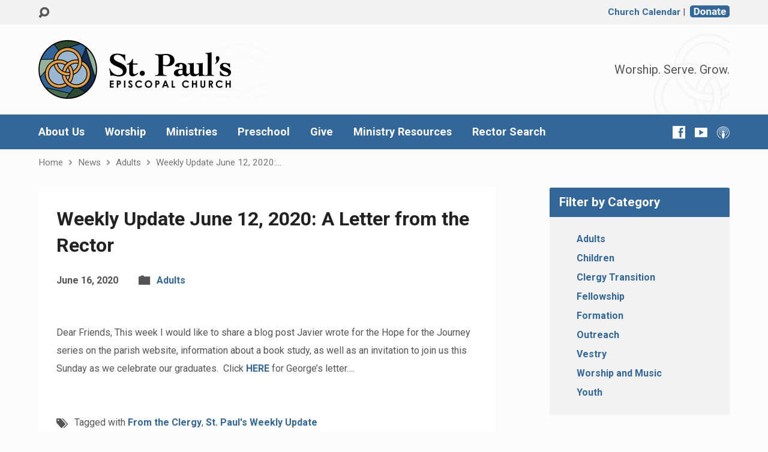

--- FILE ---
content_type: text/html; charset=UTF-8
request_url: https://stpaulscary.org/adults/weekly-update-june-12-2020-a-letter-from-the-rector/
body_size: 14439
content:
<!DOCTYPE html>
<html class="no-js exodus-html" lang="en-US">
<head>
<meta charset="UTF-8" />
<link rel="pingback" href="https://stpaulscary.org/xmlrpc.php" />
<title>Weekly Update June 12, 2020: A Letter from the Rector &#8211; St. Paul&#039;s Episcopal Church</title>
<meta name='robots' content='max-image-preview:large' />
	<style>img:is([sizes="auto" i], [sizes^="auto," i]) { contain-intrinsic-size: 3000px 1500px }</style>
	<meta http-equiv="x-dns-prefetch-control" content="on">
<link href="https://app.ecwid.com" rel="preconnect" crossorigin />
<link href="https://ecomm.events" rel="preconnect" crossorigin />
<link href="https://d1q3axnfhmyveb.cloudfront.net" rel="preconnect" crossorigin />
<link href="https://dqzrr9k4bjpzk.cloudfront.net" rel="preconnect" crossorigin />
<link href="https://d1oxsl77a1kjht.cloudfront.net" rel="preconnect" crossorigin>
<link rel="prefetch" href="https://app.ecwid.com/script.js?694188&data_platform=wporg&lang=en" as="script"/>
<link rel="prerender" href="https://stpaulscary.org/lobsterfest/store/"/>
<link rel='dns-prefetch' href='//fonts.googleapis.com' />
<link rel="alternate" type="application/rss+xml" title="St. Paul&#039;s Episcopal Church &raquo; Feed" href="https://stpaulscary.org/feed/" />
<link rel="alternate" type="application/rss+xml" title="St. Paul&#039;s Episcopal Church &raquo; Comments Feed" href="https://stpaulscary.org/comments/feed/" />
		<!-- This site uses the Google Analytics by MonsterInsights plugin v9.10.0 - Using Analytics tracking - https://www.monsterinsights.com/ -->
							<script src="//www.googletagmanager.com/gtag/js?id=G-657MYRKMSC"  data-cfasync="false" data-wpfc-render="false" type="text/javascript" async></script>
			<script data-cfasync="false" data-wpfc-render="false" type="text/javascript">
				var mi_version = '9.10.0';
				var mi_track_user = true;
				var mi_no_track_reason = '';
								var MonsterInsightsDefaultLocations = {"page_location":"https:\/\/stpaulscary.org\/adults\/weekly-update-june-12-2020-a-letter-from-the-rector\/"};
								if ( typeof MonsterInsightsPrivacyGuardFilter === 'function' ) {
					var MonsterInsightsLocations = (typeof MonsterInsightsExcludeQuery === 'object') ? MonsterInsightsPrivacyGuardFilter( MonsterInsightsExcludeQuery ) : MonsterInsightsPrivacyGuardFilter( MonsterInsightsDefaultLocations );
				} else {
					var MonsterInsightsLocations = (typeof MonsterInsightsExcludeQuery === 'object') ? MonsterInsightsExcludeQuery : MonsterInsightsDefaultLocations;
				}

								var disableStrs = [
										'ga-disable-G-657MYRKMSC',
									];

				/* Function to detect opted out users */
				function __gtagTrackerIsOptedOut() {
					for (var index = 0; index < disableStrs.length; index++) {
						if (document.cookie.indexOf(disableStrs[index] + '=true') > -1) {
							return true;
						}
					}

					return false;
				}

				/* Disable tracking if the opt-out cookie exists. */
				if (__gtagTrackerIsOptedOut()) {
					for (var index = 0; index < disableStrs.length; index++) {
						window[disableStrs[index]] = true;
					}
				}

				/* Opt-out function */
				function __gtagTrackerOptout() {
					for (var index = 0; index < disableStrs.length; index++) {
						document.cookie = disableStrs[index] + '=true; expires=Thu, 31 Dec 2099 23:59:59 UTC; path=/';
						window[disableStrs[index]] = true;
					}
				}

				if ('undefined' === typeof gaOptout) {
					function gaOptout() {
						__gtagTrackerOptout();
					}
				}
								window.dataLayer = window.dataLayer || [];

				window.MonsterInsightsDualTracker = {
					helpers: {},
					trackers: {},
				};
				if (mi_track_user) {
					function __gtagDataLayer() {
						dataLayer.push(arguments);
					}

					function __gtagTracker(type, name, parameters) {
						if (!parameters) {
							parameters = {};
						}

						if (parameters.send_to) {
							__gtagDataLayer.apply(null, arguments);
							return;
						}

						if (type === 'event') {
														parameters.send_to = monsterinsights_frontend.v4_id;
							var hookName = name;
							if (typeof parameters['event_category'] !== 'undefined') {
								hookName = parameters['event_category'] + ':' + name;
							}

							if (typeof MonsterInsightsDualTracker.trackers[hookName] !== 'undefined') {
								MonsterInsightsDualTracker.trackers[hookName](parameters);
							} else {
								__gtagDataLayer('event', name, parameters);
							}
							
						} else {
							__gtagDataLayer.apply(null, arguments);
						}
					}

					__gtagTracker('js', new Date());
					__gtagTracker('set', {
						'developer_id.dZGIzZG': true,
											});
					if ( MonsterInsightsLocations.page_location ) {
						__gtagTracker('set', MonsterInsightsLocations);
					}
										__gtagTracker('config', 'G-657MYRKMSC', {"forceSSL":"true","link_attribution":"true"} );
										window.gtag = __gtagTracker;										(function () {
						/* https://developers.google.com/analytics/devguides/collection/analyticsjs/ */
						/* ga and __gaTracker compatibility shim. */
						var noopfn = function () {
							return null;
						};
						var newtracker = function () {
							return new Tracker();
						};
						var Tracker = function () {
							return null;
						};
						var p = Tracker.prototype;
						p.get = noopfn;
						p.set = noopfn;
						p.send = function () {
							var args = Array.prototype.slice.call(arguments);
							args.unshift('send');
							__gaTracker.apply(null, args);
						};
						var __gaTracker = function () {
							var len = arguments.length;
							if (len === 0) {
								return;
							}
							var f = arguments[len - 1];
							if (typeof f !== 'object' || f === null || typeof f.hitCallback !== 'function') {
								if ('send' === arguments[0]) {
									var hitConverted, hitObject = false, action;
									if ('event' === arguments[1]) {
										if ('undefined' !== typeof arguments[3]) {
											hitObject = {
												'eventAction': arguments[3],
												'eventCategory': arguments[2],
												'eventLabel': arguments[4],
												'value': arguments[5] ? arguments[5] : 1,
											}
										}
									}
									if ('pageview' === arguments[1]) {
										if ('undefined' !== typeof arguments[2]) {
											hitObject = {
												'eventAction': 'page_view',
												'page_path': arguments[2],
											}
										}
									}
									if (typeof arguments[2] === 'object') {
										hitObject = arguments[2];
									}
									if (typeof arguments[5] === 'object') {
										Object.assign(hitObject, arguments[5]);
									}
									if ('undefined' !== typeof arguments[1].hitType) {
										hitObject = arguments[1];
										if ('pageview' === hitObject.hitType) {
											hitObject.eventAction = 'page_view';
										}
									}
									if (hitObject) {
										action = 'timing' === arguments[1].hitType ? 'timing_complete' : hitObject.eventAction;
										hitConverted = mapArgs(hitObject);
										__gtagTracker('event', action, hitConverted);
									}
								}
								return;
							}

							function mapArgs(args) {
								var arg, hit = {};
								var gaMap = {
									'eventCategory': 'event_category',
									'eventAction': 'event_action',
									'eventLabel': 'event_label',
									'eventValue': 'event_value',
									'nonInteraction': 'non_interaction',
									'timingCategory': 'event_category',
									'timingVar': 'name',
									'timingValue': 'value',
									'timingLabel': 'event_label',
									'page': 'page_path',
									'location': 'page_location',
									'title': 'page_title',
									'referrer' : 'page_referrer',
								};
								for (arg in args) {
																		if (!(!args.hasOwnProperty(arg) || !gaMap.hasOwnProperty(arg))) {
										hit[gaMap[arg]] = args[arg];
									} else {
										hit[arg] = args[arg];
									}
								}
								return hit;
							}

							try {
								f.hitCallback();
							} catch (ex) {
							}
						};
						__gaTracker.create = newtracker;
						__gaTracker.getByName = newtracker;
						__gaTracker.getAll = function () {
							return [];
						};
						__gaTracker.remove = noopfn;
						__gaTracker.loaded = true;
						window['__gaTracker'] = __gaTracker;
					})();
									} else {
										console.log("");
					(function () {
						function __gtagTracker() {
							return null;
						}

						window['__gtagTracker'] = __gtagTracker;
						window['gtag'] = __gtagTracker;
					})();
									}
			</script>
							<!-- / Google Analytics by MonsterInsights -->
		<script type="text/javascript">
/* <![CDATA[ */
window._wpemojiSettings = {"baseUrl":"https:\/\/s.w.org\/images\/core\/emoji\/15.1.0\/72x72\/","ext":".png","svgUrl":"https:\/\/s.w.org\/images\/core\/emoji\/15.1.0\/svg\/","svgExt":".svg","source":{"concatemoji":"https:\/\/stpaulscary.org\/wp-includes\/js\/wp-emoji-release.min.js?ver=6.8.1"}};
/*! This file is auto-generated */
!function(i,n){var o,s,e;function c(e){try{var t={supportTests:e,timestamp:(new Date).valueOf()};sessionStorage.setItem(o,JSON.stringify(t))}catch(e){}}function p(e,t,n){e.clearRect(0,0,e.canvas.width,e.canvas.height),e.fillText(t,0,0);var t=new Uint32Array(e.getImageData(0,0,e.canvas.width,e.canvas.height).data),r=(e.clearRect(0,0,e.canvas.width,e.canvas.height),e.fillText(n,0,0),new Uint32Array(e.getImageData(0,0,e.canvas.width,e.canvas.height).data));return t.every(function(e,t){return e===r[t]})}function u(e,t,n){switch(t){case"flag":return n(e,"\ud83c\udff3\ufe0f\u200d\u26a7\ufe0f","\ud83c\udff3\ufe0f\u200b\u26a7\ufe0f")?!1:!n(e,"\ud83c\uddfa\ud83c\uddf3","\ud83c\uddfa\u200b\ud83c\uddf3")&&!n(e,"\ud83c\udff4\udb40\udc67\udb40\udc62\udb40\udc65\udb40\udc6e\udb40\udc67\udb40\udc7f","\ud83c\udff4\u200b\udb40\udc67\u200b\udb40\udc62\u200b\udb40\udc65\u200b\udb40\udc6e\u200b\udb40\udc67\u200b\udb40\udc7f");case"emoji":return!n(e,"\ud83d\udc26\u200d\ud83d\udd25","\ud83d\udc26\u200b\ud83d\udd25")}return!1}function f(e,t,n){var r="undefined"!=typeof WorkerGlobalScope&&self instanceof WorkerGlobalScope?new OffscreenCanvas(300,150):i.createElement("canvas"),a=r.getContext("2d",{willReadFrequently:!0}),o=(a.textBaseline="top",a.font="600 32px Arial",{});return e.forEach(function(e){o[e]=t(a,e,n)}),o}function t(e){var t=i.createElement("script");t.src=e,t.defer=!0,i.head.appendChild(t)}"undefined"!=typeof Promise&&(o="wpEmojiSettingsSupports",s=["flag","emoji"],n.supports={everything:!0,everythingExceptFlag:!0},e=new Promise(function(e){i.addEventListener("DOMContentLoaded",e,{once:!0})}),new Promise(function(t){var n=function(){try{var e=JSON.parse(sessionStorage.getItem(o));if("object"==typeof e&&"number"==typeof e.timestamp&&(new Date).valueOf()<e.timestamp+604800&&"object"==typeof e.supportTests)return e.supportTests}catch(e){}return null}();if(!n){if("undefined"!=typeof Worker&&"undefined"!=typeof OffscreenCanvas&&"undefined"!=typeof URL&&URL.createObjectURL&&"undefined"!=typeof Blob)try{var e="postMessage("+f.toString()+"("+[JSON.stringify(s),u.toString(),p.toString()].join(",")+"));",r=new Blob([e],{type:"text/javascript"}),a=new Worker(URL.createObjectURL(r),{name:"wpTestEmojiSupports"});return void(a.onmessage=function(e){c(n=e.data),a.terminate(),t(n)})}catch(e){}c(n=f(s,u,p))}t(n)}).then(function(e){for(var t in e)n.supports[t]=e[t],n.supports.everything=n.supports.everything&&n.supports[t],"flag"!==t&&(n.supports.everythingExceptFlag=n.supports.everythingExceptFlag&&n.supports[t]);n.supports.everythingExceptFlag=n.supports.everythingExceptFlag&&!n.supports.flag,n.DOMReady=!1,n.readyCallback=function(){n.DOMReady=!0}}).then(function(){return e}).then(function(){var e;n.supports.everything||(n.readyCallback(),(e=n.source||{}).concatemoji?t(e.concatemoji):e.wpemoji&&e.twemoji&&(t(e.twemoji),t(e.wpemoji)))}))}((window,document),window._wpemojiSettings);
/* ]]> */
</script>
<style id='wp-emoji-styles-inline-css' type='text/css'>

	img.wp-smiley, img.emoji {
		display: inline !important;
		border: none !important;
		box-shadow: none !important;
		height: 1em !important;
		width: 1em !important;
		margin: 0 0.07em !important;
		vertical-align: -0.1em !important;
		background: none !important;
		padding: 0 !important;
	}
</style>
<link rel='stylesheet' id='wp-block-library-css' href='https://stpaulscary.org/wp-includes/css/dist/block-library/style.min.css?ver=6.8.1' type='text/css' media='all' />
<style id='classic-theme-styles-inline-css' type='text/css'>
/*! This file is auto-generated */
.wp-block-button__link{color:#fff;background-color:#32373c;border-radius:9999px;box-shadow:none;text-decoration:none;padding:calc(.667em + 2px) calc(1.333em + 2px);font-size:1.125em}.wp-block-file__button{background:#32373c;color:#fff;text-decoration:none}
</style>
<style id='global-styles-inline-css' type='text/css'>
:root{--wp--preset--aspect-ratio--square: 1;--wp--preset--aspect-ratio--4-3: 4/3;--wp--preset--aspect-ratio--3-4: 3/4;--wp--preset--aspect-ratio--3-2: 3/2;--wp--preset--aspect-ratio--2-3: 2/3;--wp--preset--aspect-ratio--16-9: 16/9;--wp--preset--aspect-ratio--9-16: 9/16;--wp--preset--color--black: #000000;--wp--preset--color--cyan-bluish-gray: #abb8c3;--wp--preset--color--white: #fff;--wp--preset--color--pale-pink: #f78da7;--wp--preset--color--vivid-red: #cf2e2e;--wp--preset--color--luminous-vivid-orange: #ff6900;--wp--preset--color--luminous-vivid-amber: #fcb900;--wp--preset--color--light-green-cyan: #7bdcb5;--wp--preset--color--vivid-green-cyan: #00d084;--wp--preset--color--pale-cyan-blue: #8ed1fc;--wp--preset--color--vivid-cyan-blue: #0693e3;--wp--preset--color--vivid-purple: #9b51e0;--wp--preset--color--main: #336799;--wp--preset--color--accent: #336799;--wp--preset--color--dark: #000;--wp--preset--color--light: #777;--wp--preset--color--light-bg: #f2f2f2;--wp--preset--gradient--vivid-cyan-blue-to-vivid-purple: linear-gradient(135deg,rgba(6,147,227,1) 0%,rgb(155,81,224) 100%);--wp--preset--gradient--light-green-cyan-to-vivid-green-cyan: linear-gradient(135deg,rgb(122,220,180) 0%,rgb(0,208,130) 100%);--wp--preset--gradient--luminous-vivid-amber-to-luminous-vivid-orange: linear-gradient(135deg,rgba(252,185,0,1) 0%,rgba(255,105,0,1) 100%);--wp--preset--gradient--luminous-vivid-orange-to-vivid-red: linear-gradient(135deg,rgba(255,105,0,1) 0%,rgb(207,46,46) 100%);--wp--preset--gradient--very-light-gray-to-cyan-bluish-gray: linear-gradient(135deg,rgb(238,238,238) 0%,rgb(169,184,195) 100%);--wp--preset--gradient--cool-to-warm-spectrum: linear-gradient(135deg,rgb(74,234,220) 0%,rgb(151,120,209) 20%,rgb(207,42,186) 40%,rgb(238,44,130) 60%,rgb(251,105,98) 80%,rgb(254,248,76) 100%);--wp--preset--gradient--blush-light-purple: linear-gradient(135deg,rgb(255,206,236) 0%,rgb(152,150,240) 100%);--wp--preset--gradient--blush-bordeaux: linear-gradient(135deg,rgb(254,205,165) 0%,rgb(254,45,45) 50%,rgb(107,0,62) 100%);--wp--preset--gradient--luminous-dusk: linear-gradient(135deg,rgb(255,203,112) 0%,rgb(199,81,192) 50%,rgb(65,88,208) 100%);--wp--preset--gradient--pale-ocean: linear-gradient(135deg,rgb(255,245,203) 0%,rgb(182,227,212) 50%,rgb(51,167,181) 100%);--wp--preset--gradient--electric-grass: linear-gradient(135deg,rgb(202,248,128) 0%,rgb(113,206,126) 100%);--wp--preset--gradient--midnight: linear-gradient(135deg,rgb(2,3,129) 0%,rgb(40,116,252) 100%);--wp--preset--font-size--small: 13px;--wp--preset--font-size--medium: 20px;--wp--preset--font-size--large: 36px;--wp--preset--font-size--x-large: 42px;--wp--preset--spacing--20: 0.44rem;--wp--preset--spacing--30: 0.67rem;--wp--preset--spacing--40: 1rem;--wp--preset--spacing--50: 1.5rem;--wp--preset--spacing--60: 2.25rem;--wp--preset--spacing--70: 3.38rem;--wp--preset--spacing--80: 5.06rem;--wp--preset--shadow--natural: 6px 6px 9px rgba(0, 0, 0, 0.2);--wp--preset--shadow--deep: 12px 12px 50px rgba(0, 0, 0, 0.4);--wp--preset--shadow--sharp: 6px 6px 0px rgba(0, 0, 0, 0.2);--wp--preset--shadow--outlined: 6px 6px 0px -3px rgba(255, 255, 255, 1), 6px 6px rgba(0, 0, 0, 1);--wp--preset--shadow--crisp: 6px 6px 0px rgba(0, 0, 0, 1);}:where(.is-layout-flex){gap: 0.5em;}:where(.is-layout-grid){gap: 0.5em;}body .is-layout-flex{display: flex;}.is-layout-flex{flex-wrap: wrap;align-items: center;}.is-layout-flex > :is(*, div){margin: 0;}body .is-layout-grid{display: grid;}.is-layout-grid > :is(*, div){margin: 0;}:where(.wp-block-columns.is-layout-flex){gap: 2em;}:where(.wp-block-columns.is-layout-grid){gap: 2em;}:where(.wp-block-post-template.is-layout-flex){gap: 1.25em;}:where(.wp-block-post-template.is-layout-grid){gap: 1.25em;}.has-black-color{color: var(--wp--preset--color--black) !important;}.has-cyan-bluish-gray-color{color: var(--wp--preset--color--cyan-bluish-gray) !important;}.has-white-color{color: var(--wp--preset--color--white) !important;}.has-pale-pink-color{color: var(--wp--preset--color--pale-pink) !important;}.has-vivid-red-color{color: var(--wp--preset--color--vivid-red) !important;}.has-luminous-vivid-orange-color{color: var(--wp--preset--color--luminous-vivid-orange) !important;}.has-luminous-vivid-amber-color{color: var(--wp--preset--color--luminous-vivid-amber) !important;}.has-light-green-cyan-color{color: var(--wp--preset--color--light-green-cyan) !important;}.has-vivid-green-cyan-color{color: var(--wp--preset--color--vivid-green-cyan) !important;}.has-pale-cyan-blue-color{color: var(--wp--preset--color--pale-cyan-blue) !important;}.has-vivid-cyan-blue-color{color: var(--wp--preset--color--vivid-cyan-blue) !important;}.has-vivid-purple-color{color: var(--wp--preset--color--vivid-purple) !important;}.has-black-background-color{background-color: var(--wp--preset--color--black) !important;}.has-cyan-bluish-gray-background-color{background-color: var(--wp--preset--color--cyan-bluish-gray) !important;}.has-white-background-color{background-color: var(--wp--preset--color--white) !important;}.has-pale-pink-background-color{background-color: var(--wp--preset--color--pale-pink) !important;}.has-vivid-red-background-color{background-color: var(--wp--preset--color--vivid-red) !important;}.has-luminous-vivid-orange-background-color{background-color: var(--wp--preset--color--luminous-vivid-orange) !important;}.has-luminous-vivid-amber-background-color{background-color: var(--wp--preset--color--luminous-vivid-amber) !important;}.has-light-green-cyan-background-color{background-color: var(--wp--preset--color--light-green-cyan) !important;}.has-vivid-green-cyan-background-color{background-color: var(--wp--preset--color--vivid-green-cyan) !important;}.has-pale-cyan-blue-background-color{background-color: var(--wp--preset--color--pale-cyan-blue) !important;}.has-vivid-cyan-blue-background-color{background-color: var(--wp--preset--color--vivid-cyan-blue) !important;}.has-vivid-purple-background-color{background-color: var(--wp--preset--color--vivid-purple) !important;}.has-black-border-color{border-color: var(--wp--preset--color--black) !important;}.has-cyan-bluish-gray-border-color{border-color: var(--wp--preset--color--cyan-bluish-gray) !important;}.has-white-border-color{border-color: var(--wp--preset--color--white) !important;}.has-pale-pink-border-color{border-color: var(--wp--preset--color--pale-pink) !important;}.has-vivid-red-border-color{border-color: var(--wp--preset--color--vivid-red) !important;}.has-luminous-vivid-orange-border-color{border-color: var(--wp--preset--color--luminous-vivid-orange) !important;}.has-luminous-vivid-amber-border-color{border-color: var(--wp--preset--color--luminous-vivid-amber) !important;}.has-light-green-cyan-border-color{border-color: var(--wp--preset--color--light-green-cyan) !important;}.has-vivid-green-cyan-border-color{border-color: var(--wp--preset--color--vivid-green-cyan) !important;}.has-pale-cyan-blue-border-color{border-color: var(--wp--preset--color--pale-cyan-blue) !important;}.has-vivid-cyan-blue-border-color{border-color: var(--wp--preset--color--vivid-cyan-blue) !important;}.has-vivid-purple-border-color{border-color: var(--wp--preset--color--vivid-purple) !important;}.has-vivid-cyan-blue-to-vivid-purple-gradient-background{background: var(--wp--preset--gradient--vivid-cyan-blue-to-vivid-purple) !important;}.has-light-green-cyan-to-vivid-green-cyan-gradient-background{background: var(--wp--preset--gradient--light-green-cyan-to-vivid-green-cyan) !important;}.has-luminous-vivid-amber-to-luminous-vivid-orange-gradient-background{background: var(--wp--preset--gradient--luminous-vivid-amber-to-luminous-vivid-orange) !important;}.has-luminous-vivid-orange-to-vivid-red-gradient-background{background: var(--wp--preset--gradient--luminous-vivid-orange-to-vivid-red) !important;}.has-very-light-gray-to-cyan-bluish-gray-gradient-background{background: var(--wp--preset--gradient--very-light-gray-to-cyan-bluish-gray) !important;}.has-cool-to-warm-spectrum-gradient-background{background: var(--wp--preset--gradient--cool-to-warm-spectrum) !important;}.has-blush-light-purple-gradient-background{background: var(--wp--preset--gradient--blush-light-purple) !important;}.has-blush-bordeaux-gradient-background{background: var(--wp--preset--gradient--blush-bordeaux) !important;}.has-luminous-dusk-gradient-background{background: var(--wp--preset--gradient--luminous-dusk) !important;}.has-pale-ocean-gradient-background{background: var(--wp--preset--gradient--pale-ocean) !important;}.has-electric-grass-gradient-background{background: var(--wp--preset--gradient--electric-grass) !important;}.has-midnight-gradient-background{background: var(--wp--preset--gradient--midnight) !important;}.has-small-font-size{font-size: var(--wp--preset--font-size--small) !important;}.has-medium-font-size{font-size: var(--wp--preset--font-size--medium) !important;}.has-large-font-size{font-size: var(--wp--preset--font-size--large) !important;}.has-x-large-font-size{font-size: var(--wp--preset--font-size--x-large) !important;}
:where(.wp-block-post-template.is-layout-flex){gap: 1.25em;}:where(.wp-block-post-template.is-layout-grid){gap: 1.25em;}
:where(.wp-block-columns.is-layout-flex){gap: 2em;}:where(.wp-block-columns.is-layout-grid){gap: 2em;}
:root :where(.wp-block-pullquote){font-size: 1.5em;line-height: 1.6;}
</style>
<link rel='stylesheet' id='ecwid-css-css' href='https://stpaulscary.org/wp-content/plugins/ecwid-shopping-cart/css/frontend.css?ver=7.0.4' type='text/css' media='all' />
<link rel='stylesheet' id='elusive-webfont-css' href='https://stpaulscary.org/wp-content/themes/exodus/css/elusive-webfont.css?ver=3.3.2' type='text/css' media='all' />
<link rel='stylesheet' id='chld_thm_cfg_parent-css' href='https://stpaulscary.org/wp-content/themes/exodus/style.css?ver=6.8.1' type='text/css' media='all' />
<link rel='stylesheet' id='exodus-google-fonts-css' href='//fonts.googleapis.com/css?family=Roboto:400,700,400italic,700italic' type='text/css' media='all' />
<link rel='stylesheet' id='exodus-style-css' href='https://stpaulscary.org/wp-content/themes/exodus-child/style.css?ver=3.3.2' type='text/css' media='all' />
<link rel='stylesheet' id='exodus-responsive-css' href='https://stpaulscary.org/wp-content/themes/exodus/css/responsive.css?ver=3.3.2' type='text/css' media='all' />
<link rel='stylesheet' id='exodus-color-css' href='https://stpaulscary.org/wp-content/themes/exodus/colors/light/style.css?ver=3.3.2' type='text/css' media='all' />
<script type="text/javascript" src="https://stpaulscary.org/wp-includes/js/jquery/jquery.min.js?ver=3.7.1" id="jquery-core-js"></script>
<script type="text/javascript" src="https://stpaulscary.org/wp-includes/js/jquery/jquery-migrate.min.js?ver=3.4.1" id="jquery-migrate-js"></script>
<script type="text/javascript" id="ctfw-ie-unsupported-js-extra">
/* <![CDATA[ */
var ctfw_ie_unsupported = {"default_version":"7","min_version":"5","max_version":"9","version":"8","message":"You are using an outdated version of Internet Explorer. Please upgrade your browser to use this site.","redirect_url":"https:\/\/browsehappy.com\/"};
/* ]]> */
</script>
<script type="text/javascript" src="https://stpaulscary.org/wp-content/themes/exodus/framework/js/ie-unsupported.js?ver=3.3.2" id="ctfw-ie-unsupported-js"></script>
<script type="text/javascript" src="https://stpaulscary.org/wp-content/plugins/google-analytics-for-wordpress/assets/js/frontend-gtag.min.js?ver=9.10.0" id="monsterinsights-frontend-script-js" async="async" data-wp-strategy="async"></script>
<script data-cfasync="false" data-wpfc-render="false" type="text/javascript" id='monsterinsights-frontend-script-js-extra'>/* <![CDATA[ */
var monsterinsights_frontend = {"js_events_tracking":"true","download_extensions":"doc,pdf,ppt,zip,xls,docx,pptx,xlsx","inbound_paths":"[{\"path\":\"\\\/go\\\/\",\"label\":\"affiliate\"},{\"path\":\"\\\/recommend\\\/\",\"label\":\"affiliate\"}]","home_url":"https:\/\/stpaulscary.org","hash_tracking":"false","v4_id":"G-657MYRKMSC"};/* ]]> */
</script>
<script type="text/javascript" src="https://stpaulscary.org/wp-content/themes/exodus/framework/js/jquery.fitvids.js?ver=3.3.2" id="fitvids-js"></script>
<script type="text/javascript" id="ctfw-responsive-embeds-js-extra">
/* <![CDATA[ */
var ctfw_responsive_embeds = {"wp_responsive_embeds":"1"};
/* ]]> */
</script>
<script type="text/javascript" src="https://stpaulscary.org/wp-content/themes/exodus/framework/js/responsive-embeds.js?ver=3.3.2" id="ctfw-responsive-embeds-js"></script>
<script type="text/javascript" src="https://stpaulscary.org/wp-content/themes/exodus/js/superfish.modified.js?ver=3.3.2" id="superfish-js"></script>
<script type="text/javascript" src="https://stpaulscary.org/wp-content/themes/exodus/js/supersubs.js?ver=3.3.2" id="supersubs-js"></script>
<script type="text/javascript" src="https://stpaulscary.org/wp-content/themes/exodus/js/jquery.meanmenu.min.js?ver=3.3.2" id="jquery-meanmenu-js"></script>
<script type="text/javascript" src="https://stpaulscary.org/wp-content/themes/exodus/js/jquery.smooth-scroll.min.js?ver=3.3.2" id="jquery-smooth-scroll-js"></script>
<script type="text/javascript" src="https://stpaulscary.org/wp-content/themes/exodus/js/jquery_cookie.min.js?ver=3.3.2" id="jquery-cookie-js"></script>
<script type="text/javascript" id="exodus-main-js-extra">
/* <![CDATA[ */
var exodus_main = {"site_path":"\/","home_url":"https:\/\/stpaulscary.org","color_url":"https:\/\/stpaulscary.org\/wp-content\/themes\/exodus\/colors\/light","is_ssl":"1","mobile_menu_label":"Menu","slider_slideshow":"1","slider_speed":"5000","comment_name_required":"1","comment_email_required":"1","comment_name_error_required":"Required","comment_email_error_required":"Required","comment_email_error_invalid":"Invalid Email","comment_url_error_invalid":"Invalid URL","comment_message_error_required":"Comment Required"};
/* ]]> */
</script>
<script type="text/javascript" src="https://stpaulscary.org/wp-content/themes/exodus/js/main.js?ver=3.3.2" id="exodus-main-js"></script>
<link rel="https://api.w.org/" href="https://stpaulscary.org/wp-json/" /><link rel="alternate" title="JSON" type="application/json" href="https://stpaulscary.org/wp-json/wp/v2/posts/23866" /><link rel="EditURI" type="application/rsd+xml" title="RSD" href="https://stpaulscary.org/xmlrpc.php?rsd" />
<meta name="generator" content="WordPress 6.8.1" />
<link rel="canonical" href="https://stpaulscary.org/adults/weekly-update-june-12-2020-a-letter-from-the-rector/" />
<link rel='shortlink' href='https://stpaulscary.org/?p=23866' />
<link rel="alternate" title="oEmbed (JSON)" type="application/json+oembed" href="https://stpaulscary.org/wp-json/oembed/1.0/embed?url=https%3A%2F%2Fstpaulscary.org%2Fadults%2Fweekly-update-june-12-2020-a-letter-from-the-rector%2F" />
<link rel="alternate" title="oEmbed (XML)" type="text/xml+oembed" href="https://stpaulscary.org/wp-json/oembed/1.0/embed?url=https%3A%2F%2Fstpaulscary.org%2Fadults%2Fweekly-update-june-12-2020-a-letter-from-the-rector%2F&#038;format=xml" />
<script data-cfasync="false" data-no-optimize="1" type="text/javascript">
window.ec = window.ec || Object()
window.ec.config = window.ec.config || Object();
window.ec.config.enable_canonical_urls = true;

</script>
        <!--noptimize-->
        <script data-cfasync="false" type="text/javascript">
            window.ec = window.ec || Object();
            window.ec.config = window.ec.config || Object();
            window.ec.config.store_main_page_url = 'https://stpaulscary.org/lobsterfest/store/';
        </script>
        <!--/noptimize-->
        <!-- Metadata generated with the Open Graph Protocol Framework plugin 2.0.0 - https://wordpress.org/plugins/open-graph-protocol-framework/ - https://www.itthinx.com/plugins/open-graph-protocol/ --><meta property="og:title" content="Weekly Update June 12, 2020: A Letter from the Rector" />
<meta property="og:locale" content="en_US" />
<meta property="og:type" content="article" />
<meta property="og:url" content="https://stpaulscary.org/adults/weekly-update-june-12-2020-a-letter-from-the-rector/" />
<meta property="og:site_name" content="St. Paul&#039;s Episcopal Church" />
<meta property="og:description" content="Dear Friends, This week I would like to share a blog post Javier wrote for the Hope for the Journey series on the parish website, information about a book study, as well as an invitation to join us this Sunday as we celebrate our graduates.&nbsp; Click HERE for George&#8217;s letter&#8230;." />

<style type="text/css">.has-main-background-color,p.has-main-background-color { background-color: #336799; }.has-main-color,p.has-main-color { color: #336799; }.has-accent-background-color,p.has-accent-background-color { background-color: #336799; }.has-accent-color,p.has-accent-color { color: #336799; }.has-dark-background-color,p.has-dark-background-color { background-color: #000; }.has-dark-color,p.has-dark-color { color: #000; }.has-light-background-color,p.has-light-background-color { background-color: #777; }.has-light-color,p.has-light-color { color: #777; }.has-light-bg-background-color,p.has-light-bg-background-color { background-color: #f2f2f2; }.has-light-bg-color,p.has-light-bg-color { color: #f2f2f2; }.has-white-background-color,p.has-white-background-color { background-color: #fff; }.has-white-color,p.has-white-color { color: #fff; }</style>

<style type="text/css">
#exodus-logo-text {
	font-family: 'Roboto', Arial, Helvetica, sans-serif;
}

.exodus-tagline, #exodus-top-bar-tagline {
	font-family: 'Roboto', Arial, Helvetica, sans-serif;
}

.exodus-logo-bar-right-item-date, #exodus-intro-heading, .exodus-main-title, .exodus-entry-content h1, .exodus-entry-content h2, .exodus-entry-content h3, .exodus-entry-content h4, .exodus-entry-content h5, .exodus-entry-content h6, .mce-content-body h1, .mce-content-body h2, .mce-content-body h3, .mce-content-body h4, .mce-content-body h5, .mce-content-body h6, .exodus-author-box h1, .exodus-person header h1, .exodus-location header h1, .exodus-entry-short h1, #reply-title, #exodus-comments-title, .exodus-slide-title, .exodus-caption-image-title, #exodus-banner h1, h1.exodus-widget-title, .has-drop-cap:not(:focus):first-letter {
	font-family: 'Roboto', Arial, Helvetica, sans-serif;
}

#exodus-header-menu-content > li > a, #exodus-footer-menu-links {
	font-family: 'Roboto', Arial, Helvetica, sans-serif;
}

body, input, textarea, select, .sf-menu li li a, .exodus-slide-description, #cancel-comment-reply-link, .exodus-accordion-section-title, a.exodus-button, a.comment-reply-link, a.comment-edit-link, a.post-edit-link, .exodus-nav-left-right a, input[type=submit], .wp-block-file .wp-block-file__button, pre.wp-block-verse {
	font-family: 'Roboto', Arial, Helvetica, sans-serif;
}

#exodus-header-menu, .exodus-slide-title, .exodus-slide-title:hover, .flex-control-nav li a.active, .flex-control-nav li a.active:hover, #exodus-banner h1, #exodus-banner h1 a, .exodus-caption-image-title, .exodus-caption-image-title h1, .exodus-logo-bar-right-item-date, a.exodus-button, .exodus-list-buttons a, a.comment-reply-link, .exodus-nav-left-right a, .page-numbers a, .exodus-sidebar-widget:not(.widget_ctfw-highlight) .exodus-widget-title, .exodus-sidebar-widget:not(.widget_ctfw-highlight) .exodus-widget-title a, .widget_tag_cloud a, input[type=submit], .more-link, .exodus-calendar-table-header, .exodus-calendar-table-top, .exodus-calendar-table-header-row, .wp-block-file .wp-block-file__button, .has-main-background-color, p.has-main-background-color {
	background-color: #336799;
}

.exodus-calendar-table-header {
	border-color: #336799 !important;
}

.has-main-color, p.has-main-color {
	color: #336799;
}

a, a:hover, .exodus-list-icons a:hover, a:hover .exodus-text-icon, #exodus-top-bar-menu-links li a:hover, .exodus-top-bar-right-item a:hover .exodus-top-bar-right-item-title, .ctfw-breadcrumbs a:hover, .exodus-comment-meta time:hover, #exodus-footer-top-social-icons a:hover, #exodus-footer-menu-links a:hover, #exodus-notice a:hover, .wp-block-pullquote.is-style-solid-color blockquote cite a, .wp-block-pullquote .has-text-color a, .wp-block-latest-comments__comment-author, .has-accent-color, p.has-accent-color {
	color: #336799;
}

.has-accent-background-color, p.has-accent-background-color {
	background-color: #336799;
}


</style>
<script type="text/javascript">

jQuery( 'html' )
 	.removeClass( 'no-js' )
 	.addClass( 'js' );

</script>
<script type="text/javascript">
if ( jQuery.cookie( 'exodus_responsive_off' ) ) {

	// Add helper class without delay
	jQuery( 'html' ).addClass( 'exodus-responsive-off' );

	// Disable responsive.css
	jQuery( '#exodus-responsive-css' ).remove();

} else {

	// Add helper class without delay
	jQuery( 'html' ).addClass( 'exodus-responsive-on' );

	// Add viewport meta to head -- IMMEDIATELY, not on ready()
	jQuery( 'head' ).append(' <meta name="viewport" content="width=device-width, initial-scale=1">' );

}
</script>
<link rel="icon" href="https://stpaulscary.org/wp-content/uploads/2023/10/icon-150x150.png" sizes="32x32" />
<link rel="icon" href="https://stpaulscary.org/wp-content/uploads/2023/10/icon-220x220.png" sizes="192x192" />
<link rel="apple-touch-icon" href="https://stpaulscary.org/wp-content/uploads/2023/10/icon-220x220.png" />
<meta name="msapplication-TileImage" content="https://stpaulscary.org/wp-content/uploads/2023/10/icon-450x450.png" />
		<style type="text/css" id="wp-custom-css">
			/* Overide the built-in theme styles */

body {
	background-color: #fcfcfc;
}

#exodus-middle-content {
	margin-top: 30px;
    padding-bottom: 50px;
}

#exodus-home-content {
    background-color: white;
    padding: 0 30px;
}

.exodus-content-block {
    background-color: white;
    padding: 30px;
}

#exodus-logo-bar-content {
    padding: 25px 0;
}

#exodus-logo-bar {
    background-image: url(/wp-content/uploads/2023/09/watermark.png);
    background-repeat: no-repeat;
    background-position: right;
}

#exodus-content {
    background-image: url(/wp-content/uploads/2023/09/watermark.png);
    background-repeat: no-repeat;
    background-position: right bottom;
}

.watermark {
    background-image: url(/wp-content/uploads/2023/09/watermark.png);
    background-repeat: no-repeat;
    background-position: right bottom;
}

.exodus-slide-title, #exodus-banner h1, #exodus-banner h1 a {
	background-color: transparent;
	text-shadow: 3px 3px 6px rgba(0, 0, 0, 1);
}

#exodus-footer-top-inner {
    padding: 30px 0;
}

#exodus-top-bar {
    visibility: visible !important;
    height: auto !important;
}

.exodus-top-bar-right-content {
    display: block !important;
}

#exodus-footer-top-buttons li:first-child {
	display: none;
}

/* Accordian */

.su-spoiler-style-default > .su-spoiler-title {
  color: #4B6D50;
	background-color: #EEEEEE;
	font-size: 1rem;
}

.exodus-entry-byline {
	display: none !important;
}

a.exodus-button {
	margin-bottom: 5px;
}

.exodus-sidebar-widget ul {
	margin-left: 20px;
}

/* Gravity Forms */

.gform_wrapper.gravity-theme .gfield-choice-input+label {
    line-height: 1.25em;
}

.gchoice {
    margin-bottom: 15px;
}

/* PayPal Buttons */
#tiny-donate-button {
	display: inline-block;
  position: relative;
	top: -.35rem;
}

#tiny-donate-button img {
	height: 1.3rem;
}


/* Mobile friendly tables */

.TableContainer {
    container-type: inline-size;
    overflow: auto;
}

table.MobileFriendly {
    padding: 1rem;
    border-collapse: collapse;
    width: 100%;
}

table.MobileFriendly caption {
    text-align: left;
    font-weight: 700;
    text-transform: uppercase;
    padding: 0.25rem 0.5rem 0.5rem 0.5rem;
}

table.MobileFriendly th, td {
    text-align: left;
    padding: 0.25rem 0.5rem 0.5rem 0.5rem;
    white-space: nowrap;
    text-overflow: ellipsis;
}

table.MobileFriendly th {
    vertical-align: bottom;
    background-color: rgba(0, 0, 0, 0.67);
    color: #fff;
    font-weight: 700;
}

table.MobileFriendly tr:nth-of-type(2n) {
    background-color: rgba(0, 0, 0, 0.05);
}


@container (width < 35em) {
table.MobileFriendly th {
    display: none;
}

table.MobileFriendly td {
    display: grid;
    gap: 0.5rem;
    grid-template-columns: 15ch auto;
    padding: .25rem 1rem;
}

table.MobileFriendly td::before {
    content: attr(data-column-name) ": ";
    font-weight: 700;
    text-transform: capitalize;
}

table.MobileFriendly td:first-child {
    padding-top: 1rem;
}

table.MobileFriendly td:last-child {
    padding-bottom: 1rem;
}
}


/* Custom page template */

body.cleanpage {
    padding: 20px;
}

/* Memorial Archive List */

.memorial_list {
	gap: 20px;
}
.memorial_list .wp-block-group {
	background-color: #f2f2f2;
	margin: 0;
	padding: 0;
	align-self: stretch;
	border: 1px solid #ebebeb;
	width: calc((100% - 40px)/3);
	
	background-image: url(/wp-content/uploads/2023/09/watermark.png);
 background-repeat: no-repeat;
 background-position: right bottom;
}

.memorial_list .wp-block-group__inner-container {
	margin: 0;
	padding: 20px;
}

.memorial_list h3.wp-block-heading {
	margin-top: 10px;
}

.memorial_list .wp-block-group__inner-container p {
	margin: 0;
	font-size: 1rem;
	line-height: 1.6rem;
}

.memorial_list ul {
	margin-left: 30px !important;
}


@media only screen and (max-width: 900px) {
	.memorial_list .wp-block-group {
	width: calc((100% - 20px)/2);
}
}
	
@media only screen and (max-width: 600px) {
	.memorial_list .wp-block-group {
	width: 100%;
}
	.memorial_list h3.wp-block-heading {
	margin-top: 0;
}
}

/* Memorial Archive News */

.memorial_news {
	gap: 20px;
}
.memorial_news .wp-block-group {
	margin: 0;
	padding: 0;
	align-self: stretch;
	border: 2px solid #cccccc;
	width: calc((100% - 20px)/2);
}

.memorial_news .wp-block-group__inner-container {
	margin: 0;
	padding: 20px;
}

.memorial_news .wp-block-group__inner-container p {
	margin: 0;
	font-size: .85rem;
	line-height: 1.2rem;
}

.memorial_news h2.wp-block-heading {
	font-size: 1.2rem;
	margin-top: 0;
}

@media only screen and (max-width: 900px) {
	.memorial_news .wp-block-group {
	width: 100%;
}
}


/* SPAN class to prevent wrapping in text e.g. dates */ 
.nobreak {
	white-space: nowrap;
}

/* Remove the Search function on the Lobster Fest Order Forms */
.ecwid-search-widget {
	display: none !important;
}		</style>
		</head>
<body class="wp-singular post-template-default single single-post postid-23866 single-format-standard wp-embed-responsive wp-theme-exodus wp-child-theme-exodus-child exodus-logo-font-roboto exodus-tagline-font-roboto exodus-heading-font-roboto exodus-menu-font-roboto exodus-body-font-roboto exodus-has-logo-image exodus-has-logo-text-lowercase exodus-no-tagline-under-logo exodus-has-tagline-right exodus-no-banner exodus-rounded">

<div id="exodus-container">

	<header id="exodus-header">

		
<div id="exodus-top-bar">

	<div id="exodus-top-bar-inner">

		<div id="exodus-top-bar-content" class="exodus-centered-content exodus-clearfix">

			
				<a href="#" id="exodus-top-bar-search-icon" class="el-icon-search" title="Toggle Search"></a>

				<div id="exodus-top-bar-search-form">
					
<div class="exodus-search-form">
	<form method="get" action="https://stpaulscary.org/">
		<label class="screen-reader-text">Search</label>
		<div class="exodus-search-field">
			<input type="text" name="s" aria-label="Search">
		</div>
		<a href="#" class="exodus-search-button el-icon-search" title="Search"></a>
	</form>
</div>
				</div>

			
			
			
				
					<div id="exodus-top-bar-custom-content" class="exodus-top-bar-right-content">
						<a href="/church-calendar/">Church Calendar</a> | <div id="tiny-donate-button"> </div>					</div>

				

			
		</div>

	</div>

</div>

		<div id="exodus-logo-bar" class="exodus-centered-content">

			<div id="exodus-logo-bar-content">

				
<div id="exodus-logo">

	<div id="exodus-logo-content">

		
			
			<div id="exodus-logo-image">

				<a href="https://stpaulscary.org/">

					<img src="https://stpaulscary.org/wp-content/uploads/2023/10/web-logo.png" alt="St. Paul&#039;s Episcopal Church" id="exodus-logo-regular">

					
				</a>

			</div>

		
		
			<div id="exodus-logo-tagline" class="exodus-tagline">
				Worship. Serve. Grow.			</div>

		
	</div>

</div>

				
<div id="exodus-logo-bar-right">

	<div id="exodus-logo-bar-right-inner">

		<div id="exodus-logo-bar-right-content">

			
				<div id="exodus-logo-bar-right-tagline" class="exodus-tagline">
					Worship. Serve. Grow.				</div>

			
		</div>

	</div>

</div>
			</div>

		</div>

		<nav id="exodus-header-menu" class="exodus-clearfix">

			<div id="exodus-header-menu-inner" class="exodus-centered-content exodus-clearfix">

				<ul id="exodus-header-menu-content" class="sf-menu"><li id="menu-item-33483" class="menu-item menu-item-type-post_type menu-item-object-page menu-item-has-children menu-item-33483"><a href="https://stpaulscary.org/about/">About Us</a>
<ul class="sub-menu">
	<li id="menu-item-33484" class="menu-item menu-item-type-post_type menu-item-object-page menu-item-33484"><a href="https://stpaulscary.org/about/">Who We Are</a></li>
	<li id="menu-item-33369" class="menu-item menu-item-type-custom menu-item-object-custom menu-item-33369"><a href="/group/clergy/">Clergy</a></li>
	<li id="menu-item-33370" class="menu-item menu-item-type-custom menu-item-object-custom menu-item-33370"><a href="/group/staff/">Staff</a></li>
	<li id="menu-item-33375" class="menu-item menu-item-type-post_type menu-item-object-page menu-item-33375"><a href="https://stpaulscary.org/about/vestry/">Vestry</a></li>
	<li id="menu-item-33367" class="menu-item menu-item-type-post_type menu-item-object-page menu-item-33367"><a href="https://stpaulscary.org/preschool/">St. Paul’s Preschool</a></li>
	<li id="menu-item-37144" class="menu-item menu-item-type-post_type menu-item-object-page menu-item-37144"><a href="https://stpaulscary.org/membership/">Membership</a></li>
</ul>
</li>
<li id="menu-item-33342" class="menu-item menu-item-type-post_type menu-item-object-page menu-item-has-children menu-item-33342"><a href="https://stpaulscary.org/worship/">Worship</a>
<ul class="sub-menu">
	<li id="menu-item-33372" class="menu-item menu-item-type-post_type menu-item-object-page menu-item-33372"><a href="https://stpaulscary.org/worship/">Sunday Services</a></li>
	<li id="menu-item-37029" class="menu-item menu-item-type-custom menu-item-object-custom menu-item-37029"><a href="https://stpaulscary.org/sermons/">Sermons</a></li>
	<li id="menu-item-33376" class="menu-item menu-item-type-post_type menu-item-object-page menu-item-33376"><a href="https://stpaulscary.org/worship/music/">Music &#038; Lay Ministries</a></li>
	<li id="menu-item-33353" class="menu-item menu-item-type-post_type menu-item-object-page menu-item-33353"><a href="https://stpaulscary.org/worship/baptism/">Baptism</a></li>
	<li id="menu-item-33355" class="menu-item menu-item-type-post_type menu-item-object-page menu-item-33355"><a href="https://stpaulscary.org/worship/confirmation/">Confirmation</a></li>
	<li id="menu-item-33356" class="menu-item menu-item-type-post_type menu-item-object-page menu-item-33356"><a href="https://stpaulscary.org/worship/marriage/">Marriage</a></li>
	<li id="menu-item-33839" class="menu-item menu-item-type-post_type menu-item-object-page menu-item-33839"><a href="https://stpaulscary.org/worship/burial/">Burial &#038; Memorial Garden</a></li>
	<li id="menu-item-33492" class="menu-item menu-item-type-post_type menu-item-object-page menu-item-33492"><a href="https://stpaulscary.org/worship/online-offerings/">Online Offerings</a></li>
</ul>
</li>
<li id="menu-item-33343" class="menu-item menu-item-type-post_type menu-item-object-page menu-item-has-children menu-item-33343"><a href="https://stpaulscary.org/ministries/">Ministries</a>
<ul class="sub-menu">
	<li id="menu-item-33373" class="menu-item menu-item-type-post_type menu-item-object-page menu-item-33373"><a href="https://stpaulscary.org/ministries/">Our Ministries</a></li>
	<li id="menu-item-33358" class="menu-item menu-item-type-post_type menu-item-object-page menu-item-33358"><a href="https://stpaulscary.org/ministries/childrens-ministries/">Children</a></li>
	<li id="menu-item-33359" class="menu-item menu-item-type-post_type menu-item-object-page menu-item-33359"><a href="https://stpaulscary.org/ministries/youth/">Youth</a></li>
	<li id="menu-item-34053" class="menu-item menu-item-type-post_type menu-item-object-page menu-item-34053"><a href="https://stpaulscary.org/ministries/adult-ministries/">Adults</a></li>
	<li id="menu-item-37239" class="menu-item menu-item-type-post_type menu-item-object-page menu-item-37239"><a href="https://stpaulscary.org/ministries/adult-formation/">Adult Formation</a></li>
	<li id="menu-item-33357" class="menu-item menu-item-type-post_type menu-item-object-page menu-item-33357"><a href="https://stpaulscary.org/ministries/outreach/">Outreach</a></li>
	<li id="menu-item-33366" class="menu-item menu-item-type-post_type menu-item-object-page menu-item-33366"><a href="https://stpaulscary.org/ministries/pastoral-care/">Pastoral Care</a></li>
</ul>
</li>
<li id="menu-item-33345" class="menu-item menu-item-type-post_type menu-item-object-page menu-item-has-children menu-item-33345"><a href="https://stpaulscary.org/preschool/">Preschool</a>
<ul class="sub-menu">
	<li id="menu-item-34111" class="menu-item menu-item-type-post_type menu-item-object-page menu-item-34111"><a href="https://stpaulscary.org/preschool/">St. Paul’s Preschool</a></li>
</ul>
</li>
<li id="menu-item-38807" class="menu-item menu-item-type-post_type menu-item-object-page menu-item-has-children menu-item-38807"><a href="https://stpaulscary.org/stewardship/annual-campaign-2/">Give</a>
<ul class="sub-menu">
	<li id="menu-item-33377" class="menu-item menu-item-type-post_type menu-item-object-page menu-item-33377"><a href="https://stpaulscary.org/stewardship/">Why We Give</a></li>
	<li id="menu-item-33361" class="menu-item menu-item-type-post_type menu-item-object-page menu-item-33361"><a href="https://stpaulscary.org/stewardship/donate-to-st-pauls/">Donate to St. Paul’s</a></li>
	<li id="menu-item-34020" class="menu-item menu-item-type-post_type menu-item-object-page menu-item-34020"><a href="https://stpaulscary.org/stewardship/annual-campaign-2/">Make Your Annual Pledge</a></li>
	<li id="menu-item-33362" class="menu-item menu-item-type-post_type menu-item-object-page menu-item-33362"><a href="https://stpaulscary.org/stewardship/endowment/">Give to the Endowment</a></li>
</ul>
</li>
<li id="menu-item-33344" class="menu-item menu-item-type-post_type menu-item-object-page menu-item-has-children menu-item-33344"><a href="https://stpaulscary.org/resources/">Ministry Resources</a>
<ul class="sub-menu">
	<li id="menu-item-33374" class="menu-item menu-item-type-post_type menu-item-object-page menu-item-33374"><a href="https://stpaulscary.org/resources/">Ministry Leader Resources</a></li>
	<li id="menu-item-34483" class="menu-item menu-item-type-post_type menu-item-object-page menu-item-34483"><a href="https://stpaulscary.org/resources/social-justice-resources/">Social Justice Resources</a></li>
</ul>
</li>
<li id="menu-item-36597" class="menu-item menu-item-type-post_type menu-item-object-page menu-item-36597"><a href="https://stpaulscary.org/clergy-transition/">Rector Search</a></li>
</ul>
				<ul class="exodus-list-icons">
	<li><a href="https://www.facebook.com/stpaulscary" class="el-icon-facebook" title="Facebook" target="_blank" rel="noopener noreferrer"></a></li>
	<li><a href="https://www.youtube.com/@st.paulsepiscopalchurchcar6317" class="el-icon-youtube" title="YouTube" target="_blank" rel="noopener noreferrer"></a></li>
	<li><a href="https://itunes.apple.com/us/podcast/sermons-st.-pauls-episcopal/id1151136640" class="el-icon-podcast" title="Podcast" target="_blank" rel="noopener noreferrer"></a></li>
</ul>
			</div>

		</nav>

		
		

		<div class="ctfw-breadcrumbs exodus-centered-content"><a href="https://stpaulscary.org/">Home</a><span class="el-icon-chevron-right exodus-breadcrumb-separator"></span><a href="https://stpaulscary.org/news/">News</a><span class="el-icon-chevron-right exodus-breadcrumb-separator"></span><a href="https://stpaulscary.org/category/adults/">Adults</a><span class="el-icon-chevron-right exodus-breadcrumb-separator"></span><a href="https://stpaulscary.org/adults/weekly-update-june-12-2020-a-letter-from-the-rector/">Weekly Update June 12, 2020:&hellip;</a></div>
	</header>

	<div id="exodus-middle">

		<div id="exodus-middle-content" class="exodus-centered-content exodus-clearfix">

<div id="exodus-content" class="exodus-has-sidebar">

	<div id="exodus-content-inner">

		<div class="exodus-content-block exodus-content-block-close exodus-clearfix">

			
			

	
		
	<article id="post-23866" class="exodus-entry-full exodus-blog-full post-23866 post type-post status-publish format-standard hentry category-adults tag-from-the-clergy tag-st-pauls-weekly-update ctfw-no-image">

		
<header class="exodus-entry-header exodus-clearfix">

	
	<div class="exodus-entry-title-meta">

					<h1 class="exodus-entry-title exodus-main-title">
				Weekly Update June 12, 2020: A Letter from the Rector			</h1>
		
		<ul class="exodus-entry-meta">

			<li class="exodus-entry-date">
				<time datetime="2020-06-16T06:00:00-04:00">June 16, 2020</time>
			</li>

			<li class="exodus-entry-byline exodus-content-icon">
				<span class="el-icon-torso"></span>
				<a href="https://stpaulscary.org/author/mary-kintz/">Mary Kintz</a>
			</li>

							<li class="exodus-entry-category exodus-content-icon">
					<span class="el-icon-folder"></span>
					<a href="https://stpaulscary.org/category/adults/" rel="category tag">Adults</a>				</li>
			
			
		</ul>

	</div>

</header>

		<div class="exodus-entry-content exodus-clearfix">

			<p>Dear Friends, This week I would like to share a blog post Javier wrote for the Hope for the Journey series on the parish website, information about a book study, as well as an invitation to join us this Sunday as we celebrate our graduates.&nbsp; Click <a href="https://mailchi.mp/7071357a91de/st-pauls-update-for-june-12-2020?e=4b29f223b0" target="_blank" rel="noopener noreferrer"><strong>HERE</strong></a> for George&#8217;s letter&#8230;.</p>

			
		</div>

		

	<footer class="exodus-entry-footer exodus-clearfix">

		
		
			<div class="exodus-entry-footer-item">

								<div class="exodus-entry-footer-terms">
					<div class="exodus-content-icon"><span class="el-icon-tags"></span>Tagged with <a href="https://stpaulscary.org/tag/from-the-clergy/" rel="tag">From the Clergy</a>, <a href="https://stpaulscary.org/tag/st-pauls-weekly-update/" rel="tag">St. Paul's Weekly Update</a></div>				</div>
				
			</div>

		
		
	</footer>


	</article>


	

		</div>

		
		
	
		<nav class="exodus-nav-left-right exodus-content-block exodus-content-block-compact exodus-clearfix">

							<div class="exodus-nav-left">
					<a href="https://stpaulscary.org/adults/looking-ahead-next-steps-for-gathering-together-at-st-pauls/" rel="prev"><span class="exodus-button-icon el-icon-chevron-left"></span> Looking Ahead: Next&hellip;</a>				</div>
			
							<div class="exodus-nav-right">
					<a href="https://stpaulscary.org/adults/finding-our-way-forward/" rel="next">Finding Our Way Forward <span class="exodus-button-icon el-icon-chevron-right"></span></a>				</div>
			
		</nav>

	

		
	</div>

</div>


	<div id="exodus-sidebar-right" role="complementary">

		
		<aside id="ctfw-categories-10" class="exodus-widget exodus-sidebar-widget widget_ctfw-categories"><h1 class="exodus-sidebar-widget-title exodus-widget-title">Filter by Category</h1>	<ul>
			<li class="cat-item cat-item-27"><a href="https://stpaulscary.org/category/adults/">Adults</a>
</li>
	<li class="cat-item cat-item-6"><a href="https://stpaulscary.org/category/children/">Children</a>
</li>
	<li class="cat-item cat-item-236"><a href="https://stpaulscary.org/category/transition/">Clergy Transition</a>
</li>
	<li class="cat-item cat-item-82"><a href="https://stpaulscary.org/category/fellowship/">Fellowship</a>
</li>
	<li class="cat-item cat-item-8"><a href="https://stpaulscary.org/category/formation/">Formation</a>
</li>
	<li class="cat-item cat-item-5"><a href="https://stpaulscary.org/category/outreach/">Outreach</a>
</li>
	<li class="cat-item cat-item-168"><a href="https://stpaulscary.org/category/vestry/">Vestry</a>
</li>
	<li class="cat-item cat-item-9"><a href="https://stpaulscary.org/category/worship-and-music/">Worship and Music</a>
</li>
	<li class="cat-item cat-item-4"><a href="https://stpaulscary.org/category/youth/">Youth</a>
</li>
	</ul>
	</aside><aside id="ctfw-events-3" class="exodus-widget exodus-sidebar-widget widget_ctfw-events"><h1 class="exodus-sidebar-widget-title exodus-widget-title">Upcoming Events</h1>
	<article class="exodus-widget-entry exodus-events-widget-entry exodus-clearfix exodus-widget-entry-first exodus-widget-entry-no-image post-34623 ctc_event type-ctc_event status-publish has-post-thumbnail hentry ctc_event_category-worship-and-music ctfw-has-image">

	<header class="exodus-clearfix">

		
		<h1 class="exodus-widget-entry-title"><a href="https://stpaulscary.org/events/in-person-sunday-worship-services/" title="Holy Eucharist, Rite I">Holy Eucharist, Rite I</a></h1>

		<ul class="exodus-widget-entry-meta exodus-clearfix">

							<li class="exodus-widget-entry-date exodus-locations-widget-entry-date">
					November 23, 2025				</li>
			
							<li class="exodus-events-widget-entry-time">
					7:30 am &ndash; 8:30 am				</li>
			
			
		</ul>

	</header>

	
</article>


	<article class="exodus-widget-entry exodus-events-widget-entry exodus-clearfix exodus-widget-entry-no-image post-38231 ctc_event type-ctc_event status-publish has-post-thumbnail hentry ctc_event_category-worship-and-music ctfw-has-image">

	<header class="exodus-clearfix">

		
		<h1 class="exodus-widget-entry-title"><a href="https://stpaulscary.org/events/holy-eucharist-rite-ii-19/" title="Holy Eucharist, Rite II">Holy Eucharist, Rite II</a></h1>

		<ul class="exodus-widget-entry-meta exodus-clearfix">

							<li class="exodus-widget-entry-date exodus-locations-widget-entry-date">
					November 23, 2025				</li>
			
							<li class="exodus-events-widget-entry-time">
					9:00 am &ndash; 10:00 am				</li>
			
			
		</ul>

	</header>

	
</article>


	<article class="exodus-widget-entry exodus-events-widget-entry exodus-clearfix exodus-widget-entry-no-image post-34784 ctc_event type-ctc_event status-publish has-post-thumbnail hentry ctc_event_category-worship-and-music ctfw-has-image">

	<header class="exodus-clearfix">

		
		<h1 class="exodus-widget-entry-title"><a href="https://stpaulscary.org/events/online-sunday-worship/" title="Online Sunday Worship">Online Sunday Worship</a></h1>

		<ul class="exodus-widget-entry-meta exodus-clearfix">

							<li class="exodus-widget-entry-date exodus-locations-widget-entry-date">
					November 23, 2025				</li>
			
							<li class="exodus-events-widget-entry-time">
					9:00 am &ndash; 10:00 am				</li>
			
			
		</ul>

	</header>

	
</article>


	<article class="exodus-widget-entry exodus-events-widget-entry exodus-clearfix exodus-widget-entry-no-image post-34580 ctc_event type-ctc_event status-publish has-post-thumbnail hentry ctc_event_category-adults ctc_event_category-children ctc_event_category-fellowship ctc_event_category-formation ctc_event_category-youth ctfw-has-image">

	<header class="exodus-clearfix">

		
		<h1 class="exodus-widget-entry-title"><a href="https://stpaulscary.org/events/childrens-youth-and-adult-formation-2/" title="Children’s, Youth and Adult Formation">Children’s, Youth and Adult Formation</a></h1>

		<ul class="exodus-widget-entry-meta exodus-clearfix">

							<li class="exodus-widget-entry-date exodus-locations-widget-entry-date">
					November 23, 2025				</li>
			
							<li class="exodus-events-widget-entry-time">
					10:15 am &ndash; 11:00 am				</li>
			
			
		</ul>

	</header>

	
</article>


	<article class="exodus-widget-entry exodus-events-widget-entry exodus-clearfix exodus-widget-entry-no-image post-36558 ctc_event type-ctc_event status-publish has-post-thumbnail hentry ctc_event_category-worship-and-music ctfw-has-image">

	<header class="exodus-clearfix">

		
		<h1 class="exodus-widget-entry-title"><a href="https://stpaulscary.org/events/holy-eucharist-rite-ii-16/" title="Holy Eucharist, Rite II">Holy Eucharist, Rite II</a></h1>

		<ul class="exodus-widget-entry-meta exodus-clearfix">

							<li class="exodus-widget-entry-date exodus-locations-widget-entry-date">
					November 23, 2025				</li>
			
							<li class="exodus-events-widget-entry-time">
					11:15 am &ndash; 12:15 pm				</li>
			
			
		</ul>

	</header>

	
</article>

</aside>
		
	</div>



		</div>

	</div>

	<footer id="exodus-footer" class="exodus-footer-has-location exodus-footer-has-map exodus-footer-has-phone exodus-footer-has-social-icons exodus-footer-no-menu exodus-footer-has-notice">

		<div id="exodus-footer-inner">

			
				<div id="exodus-footer-top">

					<div id="exodus-footer-top-inner" class="exodus-centered-content exodus-clearfix">

						<div id="exodus-footer-top-content">

							
								
									<div id="exodus-footer-top-map">

										
										<a href="https://stpaulscary.org/locations/st-pauls-espiscopal-church/" title="St. Paul&#8217;s Episcopal Church"><img src="//maps.googleapis.com/maps/api/staticmap?size=440x270&#038;center=35.7797884,-78.7915064&#038;scale=2&#038;markers=color:0xf2f2f2%7C35.7797884,-78.7915064&#038;key=AIzaSyCu3m71ozw9WiB3y4ypqx0adEdKStmo9y4&#038;zoom=12&#038;maptype=roadmap&#038;sensor=false" class="ctfw-google-map-image" alt="St. Paul&#039;s Episcopal Church" width="440" height="270"></a>

									</div>

								
								<div id="exodus-footer-top-info">

																			<h2 id="exodus-footer-top-address"><a href="https://stpaulscary.org/locations/st-pauls-espiscopal-church/">221 Union Street, Cary, NC 27511</a></h2>
									
																			<div id="exodus-footer-top-times">
											<span class="el-icon-time-alt"></span>
											Office Hours: M-Th,  9 a.m. &#8211; 3 p.m.<br />
<br />
7:30 a.m. Sunday Service<br />
9:00 a.m. Sunday Service<br />
11:15 a.m. Sunday Service (10:45 a.m. May 25 thru Sept. 1)										</div>
									
									
										<div id="exodus-footer-top-phone-icons">

																							<div id="exodus-footer-top-phone">
													<span class="el-icon-phone-alt"></span>
													<a href="tel:9194671477">919-467-1477</a>												</div>
											
																							<div id="exodus-footer-top-email">
													<span class="el-icon-envelope"></span>
													<a href="mailto:s&#116;%70%61%75&#108;%73&#64;&#115;tp&#97;ul%73%63a&#114;y%2e&#111;r%67">
														stp&#97;ul&#115;&#64;s&#116;&#112;a&#117;&#108;sc&#97;&#114;&#121;&#46;o&#114;&#103;													</a>
												</div>
											
																							<div id="exodus-footer-top-social-icons"><ul class="exodus-list-icons">
	<li><a href="https://www.facebook.com/stpaulscary" class="el-icon-facebook" title="Facebook" target="_blank" rel="noopener noreferrer"></a></li>
	<li><a href="https://www.youtube.com/@st.paulsepiscopalchurchcar6317" class="el-icon-youtube" title="YouTube" target="_blank" rel="noopener noreferrer"></a></li>
	<li><a href="https://itunes.apple.com/us/podcast/sermons-st.-pauls-episcopal/id1151136640" class="el-icon-podcast" title="Podcast" target="_blank" rel="noopener noreferrer"></a></li>
</ul></div>
											
										</div>

									
									<ul id="exodus-footer-top-buttons">

										<li><a href="https://stpaulscary.org/locations/st-pauls-espiscopal-church/" id="exodus-footer-button-more" class="exodus-button">More Info</a></li>

																					<li><a href="https://www.google.com/maps/dir//221+Union+Street%2C+Cary%2C+NC+27511/" id="exodus-footer-button-directions" class="exodus-button" target="_blank" rel="noopener noreferrer">Directions</a></li>
										
										
									</ul>

								</div>

							
							
						</div>

					</div>

				</div>

			
			<div id="exodus-footer-bottom" class="exodus-centered-content exodus-clearfix">

				<div id="exodus-footer-responsive-toggle">

					<a id="exodus-footer-full-site" href="#" class="exodus-button">
						View Full Site					</a>

					<a id="exodus-footer-mobile-site" href="#" class="exodus-button">
						View Mobile Site					</a>

				</div>

				
				
					<div id="exodus-footer-bottom-right">

						<div id="exodus-notice">

							© 2025 St. Paul&#8217;s Episcopal Church, Cary, NC
						</div>

					</div>

				
			</div>

		</div>

	</footer>

</div>

<script type="speculationrules">
{"prefetch":[{"source":"document","where":{"and":[{"href_matches":"\/*"},{"not":{"href_matches":["\/wp-*.php","\/wp-admin\/*","\/wp-content\/uploads\/*","\/wp-content\/*","\/wp-content\/plugins\/*","\/wp-content\/themes\/exodus-child\/*","\/wp-content\/themes\/exodus\/*","\/*\\?(.+)"]}},{"not":{"selector_matches":"a[rel~=\"nofollow\"]"}},{"not":{"selector_matches":".no-prefetch, .no-prefetch a"}}]},"eagerness":"conservative"}]}
</script>
        <script src="https://www.paypalobjects.com/donate/sdk/donate-sdk.js" charset="UTF-8" data-uid-auto="9f28cb64a5_mtk6nty6ndq"></script>
		<script>
			function BuildTinyPayPalButton() {
				PayPal.Donation.Button({
				env:'production',
				hosted_button_id:'H2BQR8WDFBMRL',
				image: {
				src:'/wp-content/uploads/2023/11/tiny-donate.png',
				alt:'Donate button',
				title:'Donate Online through PayPal',
				}
				}).render('#tiny-donate-button');
			};

			function BuildBigPaypalButton() {
				PayPal.Donation.Button({
				env:'production',
				hosted_button_id:'H2BQR8WDFBMRL',
				image: {
				src:'/wp-content/uploads/2023/10/paypal-donate-button-high-quality-png.png',
				alt:'Donate with PayPal button',
				title:'Donate Online through PayPal',
				}
				}).render('#donate-button');
			}

			BuildBigPaypalButton();	
			BuildTinyPayPalButton();
		</script>
    <script type="text/javascript" id="ecwid-frontend-js-js-extra">
/* <![CDATA[ */
var ecwidParams = {"useJsApiToOpenStoreCategoriesPages":"","storeId":"694188"};
/* ]]> */
</script>
<script type="text/javascript" src="https://stpaulscary.org/wp-content/plugins/ecwid-shopping-cart/js/frontend.js?ver=7.0.4" id="ecwid-frontend-js-js"></script>
<script type="text/javascript" src="https://stpaulscary.org/wp-includes/js/hoverIntent.min.js?ver=1.10.2" id="hoverIntent-js"></script>
<script type="text/javascript" src="https://stpaulscary.org/wp-includes/js/comment-reply.min.js?ver=6.8.1" id="comment-reply-js" async="async" data-wp-strategy="async"></script>

</body>
</html>


--- FILE ---
content_type: text/css
request_url: https://stpaulscary.org/wp-content/themes/exodus/style.css?ver=6.8.1
body_size: 23925
content:
/*
Theme Name: Exodus
Theme URI: https://churchthemes.com/themes/exodus
Author: ChurchThemes.com
Author URI: https://churchthemes.com
Description: A flat and wide WordPress theme for churches.
Copyright: (c) 2014 - 2022 ChurchThemes.com, LLC
License: GNU General Public License v2.0
License URI: http://www.gnu.org/licenses/gpl-2.0.html
Tags: one-column, two-columns, right-sidebar, custom-colors, custom-menu, editor-style, featured-image-header, featured-images, threaded-comments, translation-ready
Text Domain: exodus
Version: 3.3.2
*/

/**********************************************
 * NOTES
 **********************************************/

/*

STYLE CUSTOMIZATION

If you want to edit styles, it is best to use a child theme.
Theme updates replace original stylesheets, so keeping your customizations separate makes updates easier.
See this guide for more information: https://churchthemes.com/guides/developer/child-theming/

COLOR SCHEMES

See the light and dark stylesheets in the 'colors' directory.
You can switch between these color schemes in Appearance > Customize.
There you can also specify colors, background, fonts, etc.

RESPONSIVE STYLES

See css/responsive.css for responsive styling and media queries.

PREFIXES

To prevent conflicts with plugins, everything is prefixed with exodus- (this theme),
ctcom- (all churchthemes.com themes) or ctfw- (framework). Those with wp- or no prefix are from WordPress.
Other prefixes are from third party code.

*/

/**********************************************
 * TABLE OF CONTENTS
 **********************************************/

/*

1.	BASE STYLES
	- Reset
	- Text
	- Blocks
	- Images
	- Forms
2.	CUSTOM STYLES
	- Gutenberg Blocks
	- Rounded Corners
	- Images
	- Icons
	- Buttons
	- Navigation
	- Author Box
	- Search Form
	- MediaElement.js
	- Google Maps
	- Visibility
	- Clearfix
3.	LAYOUT
	- Shared Styles
	- Container
	- Header
	- Top Bar
	- Logo Bar
	- Menu Bar
	- Banner
	- Breadcrumbs
	- Content
	- Sidebar
	- Footer
4.	WIDGETS
	- Shared Styles
	- WP Tag Cloud
	- WP Calendar
	- WP RSS
	- Highlight
	- Sermons
	- Locations
	- People
	- Gallery
	- Giving
5.	HOMEPAGE
	- Layout
	- Slider
	- Intro
	- Highlights
	- Widgets
6.	ENTRY STYLES
	- Shared Styles (Full + Short)
	- Full / Single
	- Short / Multiple
7.	SERMONS
8.	EVENTS
9.	LOCATIONS
10.	ATTACHMENTS
11.	GALLERIES
12.	COMMENTS
	- Comment List
	- Comment Form
13.	PLUGINS
	- Contact Form 7
14. EDITOR

*/

/**********************************************
 * 1. BASE STYLES
 **********************************************/

/******************* RESET ********************/

/**
 * html5doctor.com Reset v1.6.1 (public domain) -
 * by Richard Clark - http://richclarkdesign.com
 */

html,
body,
div,
span,
object,
iframe,
h1,
h2,
h3,
h4,
h5,
h6,
p,
blockquote,
pre,
abbr,
address,
cite,
code,
del,
dfn,
em,
img,
ins,
kbd,
q,
samp,
small,
strong,
sub,
sup,
var,
b,
i,
dl,
dt,
dd,
ol,
ul,
li,
fieldset,
form,
label,
legend,
table,
caption,
tbody,
tfoot,
thead,
tr,
th,
td,
article,
aside,
canvas,
details,
figcaption,
figure,
footer,
header,
hgroup,
menu,
nav,
section,
summary,
time,
mark,
audio,
video {
	border: 0;
	outline: 0;
	font-size: 100%;
	vertical-align: baseline;
	background: transparent;
	margin: 0;
	padding: 0;
}

body {
	line-height: 1;
}

article,
aside,
details,
figcaption,
figure,
footer,
header,
hgroup,
menu,
nav,
section {
	display: block;
}

nav ul {
	list-style: none;
}

blockquote,
q {
	quotes: none;
}

blockquote:before,
blockquote:after,
q:before,
q:after {
	content: none;
}

a {
	font-size: 100%;
	vertical-align: baseline;
	background: transparent;
	margin: 0;
	padding: 0;
}

ins {
	background-color: #ff9;
	color: #000;
	text-decoration: none;
}

mark {
	background-color: #ff9;
	color: #000;
	font-style: italic;
	font-weight: bold;
}

del {
	text-decoration: line-through;
}

abbr[title],
dfn[title] {
	border-bottom: 1px dotted;
	cursor: help;
}

table {
	border-collapse: collapse;
	border-spacing: 0;
}

hr {
	display: block;
	height: 1px;
	border: 0;
	border-top: 1px solid #ccc;
	margin: 1em 0;
	padding: 0;
}

input,
select {
	vertical-align: middle;
}

/* Additional Reset */

* {
	/* natural box layout model */
	-webkit-box-sizing: border-box;
	-moz-box-sizing: border-box;
	box-sizing: border-box;
}

img {
	vertical-align: bottom;
	/* remove gap from below <img> tags */
}

/******************* TEXT *********************/

/* Smooth Fonts */

html,
html a {
	-webkit-font-smoothing: antialiased;
	-moz-osx-font-smoothing: grayscale;
	text-rendering: optimizeLegibility;
	text-shadow: 1px 1px 1px rgba(0, 0, 0, 0.004);
}

/* Base Font */

body,
input,
textarea {
	font-size: 1em;
	font-weight: normal;
	line-height: 1.9em;
}

body {
	-webkit-text-size-adjust: 100%;
	/* prevent inconsistent font sizes in mobile Safari */
}

/* Links */

a {
	text-decoration: none;
	font-weight: bold;
	/* useful for making neutral-colored links stand out */
}

/* Headings */

h1,
h2,
h3,
h4,
h5,
h6 {
	line-height: 1.4em;
	font-weight: bold;
}

h1,
.mce-content-body h1 {
	font-size: 2em;
}

h2,
.exodus-entry-short h1,
#reply-title {
	/* comment form title */
	font-size: 1.5em;
	line-height: 1.5em;
}

h3 {
	font-size: 1.3em;
	line-height: 1.6em;
}

h4 {
	font-size: 1.2em;
	line-height: 1.7em;
}

h5 {
	font-size: 1.1em;
	line-height: 1.8em;
}

h6 {
	font-size: 1em;
	line-height: 1.9em;
}

.exodus-entry-content h1,
.exodus-entry-content h2,
.exodus-entry-content h3 {
	margin-top: 40px;
}

/* Paragraph */

p,
h2,
h3,
h4,
h5,
h6,
ul,
ol,
dl,
table,
form,
[class^=wp-block]:not(.wp-block-cover-text) {
	margin: 30px 0;
}

/* Subscript */

sub {
	vertical-align: sub;
	font-size: smaller;
}

/* Superscript */

sup {
	vertical-align: super;
	font-size: smaller;
}

/* Code / Preformatted */

code,
pre {
	font-family: Menlo, Consolas, monaco, monospace;
	font-size: 0.9em;
	white-space: pre-wrap;
}

/****************** BLOCKS ********************/

/* Lists */

ul,
ol {
	/* more comfortable margins */
	margin-left: 40px;
}

ul ul,
ol ol,
ul ol,
ol ul {
	margin-top: 0;
	margin-bottom: 0;
}

ul {
	/* consistent bullets */
	list-style: square;
}

dl {
	/* definition list */
	margin-left: 25px;
}

dt {
	font-style: normal;
	font-weight: bold;
}

dd {
	margin-bottom: 20px;
}

/* Blockquote */

blockquote {
	display: block;
	position: relative;
	margin: 40px 5% !important;
	padding-left: 60px !important;
	font-size: 1.2em;
	/* a little bigger */
	font-style: italic;
	line-height: 1.6em;
}

/* Quotation mark before */

blockquote:before {
	position: absolute;
	top: 20px;
	left: 0;
	display: block;
	content: "\201C";
	font-size: 5em;
	font-style: normal;
	font-weight: bold;
}

/* <cite> in blockquote */

blockquote cite {
	display: block;
	margin-top: 30px;
	font-size: 0.85em;
	/* back to normal size */
	font-weight: bold;
	font-style: normal;
	line-height: 1.6em;
}

blockquote.is-style-default cite,
blockquote.is-large cite {
	text-align: left !important;
}

/* Emdash before */

blockquote cite:before {
	content: "\2014 \2009";
}

/* Large Blockquote */

blockquote.is-style-large,
blockquote.is-style-large p {
	font-size: 1.55em !important;
}

blockquote.is-style-large {
	padding-left: 55px !important;
}

blockquote.is-style-large p {
	line-height: 1.3 !important;
}

blockquote.is-style-large cite {
	text-align: left !important;
}

blockquote.is-style-large[style*='center'] cite {
	text-align: center !important;
}

blockquote.is-style-large:before {
	top: 28px;
	left: -0.18em;
}

/* Pullquote Block */

.wp-block-pullquote,
.wp-block-pullquote.is-style-solid-color {
	border: 0;
	padding: 0;
	border-radius: 0.3125em;
}

.wp-block-pullquote.is-style-solid-color a {
	text-decoration: none !important;
}

.wp-block-pullquote blockquote,
.wp-block-pullquote.is-style-solid-color blockquote {
	padding: 1.9em 2.25em !important;
	margin: 0;
	max-width: 100%;
	text-align: center;
}

.wp-block-pullquote blockquote p,
.wp-block-pullquote.is-style-solid-color blockquote p {
	font-size: 0.9em;
	line-height: 1.5;
	margin-bottom: 1em;
}

.wp-block-pullquote blockquote>*:first-child,
.wp-block-pullquote.is-style-solid-color blockquote>*:first-child {
	margin-top: 0;
}

.wp-block-pullquote blockquote>*:last-child,
.wp-block-pullquote.is-style-solid-color blockquote>*:last-child {
	margin-bottom: 0;
}

.wp-block-pullquote blockquote:before {
	content: '';
}

.wp-block-pullquote.alignleft,
.wp-block-pullquote.alignright {
	margin-top: 1em;
	margin-bottom: 1em;
	background: none !important;
}

.wp-block-pullquote.alignleft blockquote,
.wp-block-pullquote.alignright blockquote {
	margin: 0 !important;
	padding: 0 !important;
}

.wp-block-pullquote.alignleft {
	margin-right: 3em;
}

.wp-block-pullquote.alignright {
	margin-left: 3em;
}

/* Quote Tag */

q {
	font-style: italic;
}

/* Tables */

.exodus-entry-content table,
.mce-content-body table {
	width: 100%;
	border-width: 0 0 1px 0;
	border-style: solid;
	line-height: 2em;
}

.exodus-entry-content caption,
.mce-content-body caption {
	margin-bottom: 20px;
	font-style: italic;
	text-align: left;
}

.exodus-entry-content th,
.mce-content-body th {
	padding: 10px 10px 10px 0;
	text-align: left;
}

.exodus-entry-content td,
.mce-content-body td {
	border-width: 1px 0 0 0;
	border-style: solid;
	padding: 10px 10px 10px 0;
}

/* Horizontal Rule */

hr {
	border-style: solid;
	border-width: 1px 0 0 0;
	height: 0;
	line-height: 0;
	font-size: 0;
	margin: 24px 0;
	padding: 0;
}

/****************** IMAGES ********************/

/* Don't let images exceed their containers */

.exodus-entry-content img,
.exodus-widget img,
.exodus-caption-image img,
/* for placeholder */
.exodus-image,
#exodus-banner img,
img.size-full,
img.size-large,
img[class*="align"],
img[class*="wp-image-"],
img[class*="attachment-"] {
	max-width: 100%;
	height: auto;
}

/******************* MEDIA ********************/

audio,
video {
	width: 100%;
}

/******************* FORMS ********************/

input {
	height: 40px;
	margin: 0;
	padding: 0 12px;
	border: none;
	font-size: 0.95em;
	line-height: 40px;
	outline: 0;
}

textarea {
	margin: 0;
	padding: 15px;
	border: none;
	font-size: 0.95em;
}

textarea:focus {
	outline: 0;
}

input[type=radio],
input[type=checkbox] {
	margin-right: 4px;
}

input[type=submit] {
	padding: 7px;
}

/* Remove iOS form styling */

.exodus-is-ios input:not([type=checkbox]):not([type=radio]),
.exodus-is-ios textarea {
	/* get rid of iOS styles */
	-webkit-appearance: none;
}

.exodus-is-ios.exodus-not-rounded input:not([type=checkbox]):not([type=radio]),
.exodus-is-ios.exodus-not-rounded textarea {
	-webkit-border-radius: 0;
	/* iOS 3 */
	border-radius: 0;
}

/**********************************************
 * 2. CUSTOM STYLES
 **********************************************/

/************* GUTENBERG BLOCKS ***************/

/* Sized Text */

.has-huge-font-size {
	line-height: 1.2;
}

.has-large-font-size {
	font-size: 2em;
	line-height: 1.3;
}

.has-regular-font-size {
	font-size: 1em !important;
}

.has-medium-font-size {
	font-size: 1.3em !important;
}

.has-small-font-size {
	font-size: 0.9em !important;
	line-height: 1.6;
}

.has-background.has-huge-font-size,
.has-background.has-large-font-size {
	padding: 0.85em;
}

/* Dropcap */

.has-drop-cap:not(:focus):first-letter {
	margin: 0 0.15em 0 0;
	font-weight: normal !important;
	font-size: 3.8em !important;
	line-height: 0.75;
	padding-top: 0.12em;
}

.has-drop-cap.has-small-font-size:not(:focus):first-letter {
	font-size: 3.5em !important;
	padding-top: 0.075em;
}

.has-drop-cap.has-medium-font-size:not(:focus):first-letter {
	font-size: 3.8em !important;
	padding-top: 0;
}

.has-drop-cap.has-large-font-size:not(:focus):first-letter {
	font-size: 3em !important;
	padding-top: 0.03em;
}

.has-drop-cap.has-huge-font-size:not(:focus):first-letter {
	font-size: 2.9em !important;
	padding-top: 0.025em;
}

/* Has Background */

.has-background {
	margin-top: 1.25em !important;
	margin-bottom: 1.25em !important;
}

.has-background.has-main-background-color:not(.has-text-color),
.has-background.has-accent-background-color:not(.has-text-color),
.has-background.has-dark-background-color:not(.has-text-color),
.has-background.has-light-background-color:not(.has-text-color),
.has-background.has-main-background-color.has-drop-cap:not(.has-text-color):not(:focus):first-letter,
.has-background.has-accent-background-color.has-drop-cap:not(.has-text-color):not(:focus):first-letter,
.has-background.has-dark-background-color.has-drop-cap:not(.has-text-color):not(:focus):first-letter,
.has-background.has-light-background-color.has-drop-cap:not(.has-text-color):not(:focus):first-letter {
	color: #fff;
}

.has-background.has-main-background-color:not(.has-text-color) a,
.has-background.has-accent-background-color:not(.has-text-color) a,
.has-background.has-dark-background-color:not(.has-text-color) a,
.has-background.has-light-background-color:not(.has-text-color) a,
.has-background.has-main-background-color:not(.has-text-color) a:hover:not(.exodus-button),
.has-background.has-accent-background-color:not(.has-text-color) a:hover:not(.exodus-button),
.has-background.has-dark-background-color:not(.has-text-color) a:hover:not(.exodus-button),
.has-background.has-light-background-color:not(.has-text-color) a:hover:not(.exodus-button) {
	color: #fff !important;
	text-decoration: underline;
}

.has-background.has-text-color a,
.has-background.has-text-color a:hover:not(.exodus-button),
.exodus-entry-content .has-background.has-text-color a:not(.exodus-button),
.exodus-entry-content .has-background.has-text-color a:hover:not(.exodus-button),
.exodus-entry-content .wp-block-cover :not(.has-text-color) a:not(.exodus-button),
.exodus-entry-content .wp-block-cover :not(.has-text-color) a:hover:not(.exodus-button) {
	color: inherit !important;
	text-decoration: underline;
}

.has-accent-color a,
.has-accent-color a:hover {
	text-decoration: underline;
}

/* Extra Margin */

.wp-block-image:not(.alignleft):not(.alignright):not(figure),
.wp-block-cover,
.wp-block-audio,
.wp-block-video,
.wp-block-embed,
.wp-block-gallery,
.wp-block-quote,
.wp-block-quote.is-style-large,
.wp-pull-quote,
.wp-block-button,
.exodus-block-wide-container {
	margin-top: 2.5em !important;
	margin-bottom: 2.5em !important;
}

/* Columns */

.wp-block-columns {
	margin: 1.5em 0 !important;
}

.wp-block-column {
	margin-top: 0 !important;
	margin-bottom: 0 !important;
	margin-right: 2.5em !important;
	padding-right: 1.5em !important;
}

.wp-block-column:last-child {
	margin-right: 0 !important;
	padding-right: 0 !important;
}

.wp-block-column>*:first-child {
	margin-top: 0 !important;
}

.wp-block-column>*:last-child {
	margin-bottom: 0 !important;
}

/* Spacing Tweaks */

.wp-block-latest-posts,
.wp-block-categories {
	margin: 24px 0 !important;
}

.wp-block-latest-posts {
	padding-left: 40px !important;
}

.wp-block-image.alignright,
.wp-block-image.alignleft {
	margin-top: 24px !important;
}

/* Cover Image */

.wp-block-cover {
	padding-left: 4%;
	padding-right: 4%;
	color: #fff;
}

.wp-block-cover a:not(.exodus-button-block),
.wp-block-cover a:not(.exodus-button-block):hover {
	display: inline-block;
	line-height: 1;
	border-width: 0 0 1.5px 0 !important;
	text-decoration: underline;
}

.wp-block-cover-text {
	margin-top: 0;
	line-height: 1.5 !important;
}

.exodus-entry-content .wp-block-cover a:hover:not(.exodus-button):not(.wp-block-file__button) {
	color: #fff !important;
}

.wp-block-cover,
.wp-block-cover::before {
	border-width: 0;
}

.wp-block-cover.alignleft,
.wp-block-cover.alignright {
	margin-top: 0.8em !important;
	margin-bottom: 0.8em !important;
	font-size: 0.75em !important;
}

.wp-block-cover.alignleft .wp-block-cover-text,
.wp-block-cover.alignright .wp-block-cover-text {
	line-height: 1.25 !important;
}

.wp-block-cover.alignleft {
	margin-right: 2.7em;
}

.wp-block-cover.alignright {
	margin-left: 2.7em;
}

.wp-block-cover p.has-drop-cap:not(.has-text-color)::first-letter {
	color: #fff;
}

.wp-block-cover__inner-container {
	padding-top: 2.2em;
	padding-bottom: 1.2em;
}

.wp-block-cover__inner-container>*:first-child {
	margin-top: 0;
}

.wp-block-cover__inner-container>*:last-child {
	margin-bottom: 0;
}

.wp-block-cover-text {
	margin-top: 0;
}

.wp-block-cover h1,
.wp-block-cover h2,
.wp-block-cover h3,
.wp-block-cover h4,
.wp-block-cover h5,
.wp-block-cover h6 {
	max-width: 100%;
	padding-left: 0;
	margin-bottom: 0.8em;
}

.wp-block-cover h2 {
	padding-left: 0;
	font-size: 1.46em;
	line-height: 1.5em;
}

.wp-block-cover .exodus-button-block {
	text-decoration: none !important;
}

/* Block Image */

.wp-block-image:not(.alignright):not(.alignleft) {
	width: 100%;
}

.wp-block-image figure.alignleft,
.wp-block-image figure.alignright {
	margin-top: 0.7em;
	margin-bottom: 0.7em;
}

.wp-block-image figure.alignleft {
	margin-right: 2.5em;
}

.wp-block-image figure.alignright {
	margin-left: 2.5em;
}

/* Pullquote - see blockquote in _base-elements.scss */

/* Button (shown by JS) */

.js .wp-block-button {
	visibility: hidden;
}

/* Gallery */

.wp-block-gallery .blocks-gallery-item figcaption,
.wp-block-gallery .wp-block-image figcaption {
	line-height: 1.3;
	padding-bottom: 10px;
}

.wp-block-gallery .blocks-gallery-item figcaption a .wp-block-gallery .blocks-gallery-item figcaption a,
.wp-block-gallery .wp-block-image a:hover,
.wp-block-gallery .wp-block-image figcaption a:hover {
	color: #fff !important;
	text-decoration: underline;
	font-style: normal;
}

.wp-block-gallery.alignleft,
.wp-block-gallery.alignright {
	margin-top: 0.5em !important;
	margin-bottom: 0.5em !important;
}

.wp-block-gallery.alignleft {
	margin-right: 2.5em;
}

.wp-block-gallery.alignright {
	margin-left: 2.5em;
}

/* Embed */

.wp-block-embed .wp-block-embed__wrapper {
	margin-top: 0;
	margin-bottom: 12px !important;
}

.wp-block-embed.alignleft {
	margin: 0.5em 2em 0.5em 0 !important;
	margin-right: 2em;
}

.wp-block-embed.alignright {
	margin: 0.5em 0 0.5em 2em !important;
}

/* Verse (Poetry) */

pre.wp-block-verse {
	padding: 2em 2.2em;
	font-size: 1.2em;
	word-wrap: break-word;
	line-break: after-white-space;
	overflow: auto;
}

/* Separator */

.wp-block-separator:not(.is-style-dots),
.wp-block-separator.is-style-wide {
	width: 200px;
	max-width: 100%;
	margin: 65px auto !important;
	border-width: 1px 0 0 0;
}

.wp-block-separator.is-style-wide {
	width: 100%;
}

.wp-block-separator.is-style-dots {
	border-style: dashed;
	border-top-width: 1px;
	border-bottom-width: 0;
	height: 0;
	background: none !important;
}

/* Button Blocks */

a.exodus-button.exodus-button-block {
	margin-top: 0.4em;
	margin-bottom: 0.4em;
	margin-right: 0.8em;
}

a.exodus-button.exodus-button-block:last-child:not(.aligncenter) {
	margin-right: 0;
}

/* Code Block */

.wp-block-code {
	font-size: 1em;
}

/* Latest Posts, Categories, Archives */

.wp-block-categories li,
.wp-block-archives li {
	margin-left: 2.5em;
}

.wp-block-categories.aligncenter,
.wp-block-archives.aligncenter {
	list-style: none;
	text-align: center;
	padding-left: 0 !important;
}

.wp-block-categories.aligncenter li,
.wp-block-archives.aligncenter li {
	margin-left: 0;
}

.wp-block-latest-posts {
	padding-left: 0 !important;
	margin-left: 0 !important;
}

.wp-block-latest-posts li {
	padding: 0.2em 0;
}

.wp-block-latest-posts__post-excerpt {
	margin-top: 0.75em !important;
	font-size: 0.9em;
}

.wp-block-latest-posts:not(.is-grid) .wp-block-latest-posts__featured-image {
	float: right;
	margin: 0.2em 0 0.75em 1em !important;
}

/* Categories */

.wp-block-categories.aligncenter li,
.wp-block-archives.aligncenter li {
	list-style: none;
	text-align: center;
}

.wp-block-categories.aligncenter ul,
.wp-block-archives.aligncenter ul {
	margin-left: 0;
}

.wp-block-categories.aligncenter ul a,
.wp-block-archives.aligncenter ul a {
	font-weight: normal;
}

/* Latest Posts */

.wp-block-latest-posts.is-grid {
	padding-left: 0 !important;
}

.wp-block-latest-posts__post-date {
	margin: 0 0 0.3em 0 !important;
}

/* File */

.wp-block-file a {
	display: inline-block;
}

.wp-block-file .wp-block-file__button {
	margin-top: 0 !important;
	margin-bottom: 0 !important;
	margin-left: 10px;
	opacity: 1 !important;
	font-size: 1em;
}

.wp-block-file__embed {
	position: relative !important;
	/* stop PDF embed from appearing on top of content that should be after it */
}

/* Latest Comments */

.wp-block-latest-comments {
	margin: 2.5em 0 !important;
}

.wp-block-latest-comments__comment {
	position: relative;
	margin-top: 0 !important;
	margin-bottom: 2.5em !important;
}

.wp-block-latest-comments__comment:last-child {
	margin-bottom: 0 !important;
}

.wp-block-latest-comments__comment-avatar {
	float: none !important;
	position: absolute;
	top: 0;
}

.wp-block-latest-comments__comment-avatar {
	width: 60px !important;
	height: 60px !important;
}

.wp-block-latest-comments__comment br {
	display: none;
}

.wp-block-latest-comments__comment-meta {
	margin: 0 !important;
	position: relative;
	top: 4px;
	font-size: 1.1em !important;
}

.has-avatars .wp-block-latest-comments__comment-meta {
	left: 82px;
}

.has-avatars:not(.has-dates) .wp-block-latest-comments__comment-meta {
	top: 16px;
}

.wp-block-latest-comments__comment-meta>* {
	margin: 0 !important;
}

.wp-block-latest-comments time {
	margin-top: 0.55em !important;
	font-size: 0.95em !important;
	font-weight: bold;
}

.wp-block-latest-comments__comment-excerpt {
	margin-left: 0 !important;
}

.has-avatars:not(.has-dates) .wp-block-latest-comments__comment-excerpt {
	margin-top: 4em !important;
}

.wp-block-latest-comments__comment-excerpt p {
	font-size: 1.05em;
}

/* Media and Text */

.wp-block-media-text[class*=background-color],
.wp-block-media-text[style*=background-color] {
	margin-top: 3em !important;
	margin-bottom: 3em !important;
}

.exodus-rounded .wp-block-media-text[class*=background-color],
.exodus-rounded .wp-block-media-text[style*=background-color] {
	border-radius: 2px;
}

.wp-block-media-text[class*=background-color]:not(.has-media-on-the-right),
.wp-block-media-text[style*=background-color]:not(.has-media-on-the-right) {
	padding-left: 2em;
}

.wp-block-media-text.has-media-on-the-right[class*=background-color],
.wp-block-media-text.has-media-on-the-right[style*=background-color] {
	padding-left: 0.5em;
	padding-right: 2em;
}

@media only screen and (max-width: 600px) {

	.wp-block-media-text.is-stacked-on-mobile[class*=background-color]:not(.has-media-on-the-right),
	.wp-block-media-text.is-stacked-on-mobile[style*=background-color]:not(.has-media-on-the-right) {
		padding-left: 0;
	}

	.wp-block-media-text.is-stacked-on-mobile.has-media-on-the-right[class*=background-color],
	.wp-block-media-text.is-stacked-on-mobile.has-media-on-the-right[style*=background-color] {
		padding-left: 0;
		padding-right: 0;
	}

	.wp-block-media-text__media {
		margin-top: 0 !important;
		margin-bottom: 0 !important;
	}

}

/* Table */

.wp-block-table,
.wp-block-table * {
	border-radius: 0 !important;
}

.wp-block-table table {
	margin: 0;
}

.wp-block-table.is-style-stripes {
	border: none;
}

.wp-block-table.is-style-stripes tr>* {
	padding-left: 1em;
	padding-right: 1em;
}

.wp-block-table th {
	border: none;
}

.wp-block-table table {
	border-bottom: 0 !important;
}

/* RSS Block */

.wp-block-rss {
	margin: 0;
	padding: 0;
}

.wp-block-rss__item {
	position: relative;
	margin-top: 0 !important;
	margin-bottom: 1.4em !important;
	list-style: none;
}

.wp-block-rss__item-title {
	margin: 0 !important;
	margin-bottom: 0.2em !important;
}

.wp-block-rss time {
	margin-top: 0.2em !important;
	margin-bottom: 0 !important;
	font-size: 0.975em !important;
	font-weight: bold;
}

.wp-block-rss__item-author {
	font-size: 0.975em !important;
	margin: 0 !important;
}

.wp-block-rss time,
.wp-block-rss__item-author {
	font-size: 0.75em;
}

.wp-block-rss__item-excerpt {
	margin-top: 0.2em !important;
	margin-bottom: 0 !important;
	margin-left: 0 !important;
	font-size: 0.9em;
}

/* Search Block */

.wp-block-search {
	max-width: 450px;
}

.wp-block-search>* {
	margin: 0 !important;
}

.wp-block-search__label {
	font-weight: bold;
}

.wp-block-search__button {
	font-size: 1.1em;
	font-size: 14px;
}

.wp-block-search input,
.wp-block-search button {
	margin-top: 0 !important;
	margin-bottom: 0 !important;
}

.wp-block-search button {
	position: relative;
	top: 0.1em;
	margin-left: 0.5em !important;
	background: none;
}

/* Tag Cloud */

.wp-block-tag-cloud .tag-cloud-link {
	margin-right: 0.3em;
	white-space: nowrap;
}

.wp-block-tag-cloud .tag-link-count {
	font-weight: normal;
}

/* Calendar */

.wp-calendar-table {
	margin-top: 0 !important;
}

.wp-block-calendar {
	width: 100%;
	max-width: 600px;
}

.wp-block-calendar #wp-calendar {
	width: 100%;
	min-height: 300px;
	margin-top: 0;
	margin-bottom: 0;
	margin-left: auto;
	margin-right: auto;
	border: 0;
}

.wp-block-calendar #wp-calendar caption,
.wp-block-calendar #wp-calendar td,
.wp-block-calendar #wp-calendar th {
	padding: 0.25em;
	text-align: left;
	border: 0;
}

.wp-block-calendar #wp-calendar caption {
	font-weight: bold;
	font-style: normal;
}

.wp-block-calendar #wp-calendar th {
	border: 0;
	background: none;
	padding: 0.625em 0 0.625em 0.25em;
	font-weight: bold;
}

.wp-block-calendar #wp-calendar a {
	text-decoration: none;
}

.wp-block-calendar #wp-calendar nav span {
	padding-top: 1.125em;
}

.wp-block-calendar #wp-calendar nav span a {
	font-weight: bold;
	text-decoration: none;
}

.wp-block-calendar #wp-calendar nav span#next {
	text-align: right;
	padding-right: 8%;
}

/* Social Blocks */

.wp-block-social-link-anchor {
	margin: 0 !important;
}

/* Cover - Full Height (remove extra space on edges) */

.wp-block-cover__image-background,
.wp-block-cover__background {
	margin: 0 !important;
}

/* Page List */

ul.wp-block-page-list {
	margin-left: 0;
}

ul.wp-block-page-list ul {
	/* second level */
	margin-left: 2em;
}

ul.wp-block-page-list li {
	list-style: none;
	margin: 0 !important;
}

/************** ROUNDED CORNERS ***************/

/* All Corners */

.exodus-rounded .exodus-image,
.exodus-rounded .exodus-slide-title,
.exodus-rounded .exodus-slide-description,
.exodus-rounded .flex-control-nav li a,
.exodus-rounded #exodus-banner h1,
.exodus-rounded .exodus-caption-image-inner,
.exodus-rounded .exodus-highlight,
.exodus-rounded .exodus-highlight img,
.exodus-rounded .exodus-caption-image-title,
.exodus-rounded .exodus-caption-image-description,
.exodus-rounded a.exodus-button,
.exodus-rounded .exodus-list-buttons a,
.exodus-rounded .wp-block-file__button,
.exodus-rounded a.comment-reply-link,
.exodus-rounded a.comment-edit-link,
.exodus-rounded a.post-edit-link,
.exodus-rounded .exodus-nav-left-right a,
.exodus-rounded .page-numbers a,
.exodus-rounded .page-numbers.current,
.exodus-rounded .widget_tag_cloud a,
.exodus-rounded .exodus-comment-avatar img,
.exodus-rounded .exodus-widget-entry-thumb img,
.exodus-rounded .exodus-entry-image img,
.exodus-rounded .wp-caption img,
.exodus-rounded .exodus-author-box,
.exodus-rounded .exodus-author-avatar img,
.exodus-rounded #exodus-sidebar-right,
.exodus-rounded .exodus-widget,
.exodus-rounded input,
.exodus-rounded textarea,
.exodus-rounded .more-link,
.exodus-rounded .post-password-required input[type=submit],
.exodus-rounded .ctfw-google-map-image,
.exodus-rounded .gallery-item,
.exodus-rounded .gallery-icon img,
.exodus-rounded .has-background,
.exodus-rounded .wp-block-image img,
.exodus-rounded .blocks-gallery-item img,
.exodus-rounded .wp-block-image img,
.exodus-rounded pre.wp-block-verse,
.exodus-rounded .wp-block-cover,
.exodus-rounded .wp-block-cover::before,
.exodus-rounded .wp-block-latest-comments__comment-avatar,
.exodus-rounded .wp-block-search .wp-block-search__input,
.exodus-dropdown .exodus-dropdown-menu,
.exodus-dropdown .exodus-dropdown-panel,
.exodus-tooltipster,
.exodus-tooltipster-calendar {
	border-radius: 2px !important;
}

.exodus-rounded .wp-block-gallery .blocks-gallery-item figcaption,
.exodus-rounded .wp-block-gallery .wp-block-image figcaption {
	border-bottom-left-radius: 2px;
	border-bottom-right-radius: 10px;
}

/* Top */

.exodus-rounded .sf-menu li:first-child,
.exodus-rounded .sf-menu ul li:first-child:hover>a,
.exodus-rounded .exodus-sidebar-widget:not(.widget_ctfw-highlight) .exodus-widget-title,
.exodus-rounded .exodus-calendar-table-top {
	border-top-left-radius: 2px;
	border-top-right-radius: 2px;
}

/* Bottom */

.exodus-rounded .sf-menu li:last-child,
.exodus-rounded .sf-menu ul li:last-child:hover>a,
.exodus-rounded .exodus-slide,
.exodus-rounded .exodus-slide img,
.exodus-rounded .gallery-item:hover .gallery-caption,
.exodus-rounded .exodus-calendar-table-bottom {
	border-bottom-left-radius: 2px;
	border-bottom-right-radius: 2px;
}

/* Only when banner image not running off screen */

@media only screen and (min-width: 1700px) {

	/* not in responsive.css because does not load when "Full Site" used */
	.exodus-rounded #exodus-banner {
		border-bottom-left-radius: 2px;
		border-bottom-right-radius: 2px;
	}
}

/******************** IMAGES *******************/

/* Caption Image (e.g. Highlight Widget) */

.exodus-caption-image {
	position: relative;
}

/* Container for Title and Description */

.exodus-caption-image-caption {
	display: block;
	position: absolute;
	bottom: 10%;
	left: 6%;
	/* update padding-right at double or overflows */
	padding-right: 12% !important;
	/* set to twice left */
	max-width: 88%;
}

/* Title */

.exodus-caption-image-title {
	display: inline-block;
	position: relative;
	/* helps z-index kick in (in color scheme CSS) */
	float: left;
	/* needed for IE in order for float/clear: left on description to work below */
	padding: 10px 15px;
	font-size: 1.3em;
	/* same as H3 */
	font-weight: bold;
}

/* Font Adjustments */

.exodus-heading-font-nothing-you-could-do .exodus-caption-image-title {
	padding-top: 11px;
	padding-bottom: 9px;
}

/* Line height */

.exodus-caption-image-title,
.exodus-caption-image-title h1 {
	line-height: 1.25em;
}

/* Description */

.exodus-caption-image-description {
	display: inline-block;
	position: relative;
	/* helps z-index kick in (in color scheme CSS) */
	float: left;
	/* float/clear left causes new line without resorting to display: block which span 100% width of title/caption */
	clear: left;
	padding: 9px 15px;
	font-size: 0.95em;
	font-weight: normal;
	line-height: 1.4em;
}

/* Image Hover */

a .exodus-image,
/* typically a linked image */
.exodus-slide a img,
/* ditto for slider */
.exodus-entry-content a img,
.gallery-item img {
	-o-transition: .15s;
	-ms-transition: .15s;
	-moz-transition: .15s;
	-webkit-transition: .15s;
	transition: .15s;
	-webkit-backface-visibility: hidden;
	/* prevents shifting */
	-moz-backface-visibility: hidden;
	-backface-visibility: hidden;
}

/* Add .exodus-img-backface-visible to <body> when temporarily need this (demo) */

.exodus-img-backface-visible a .exodus-image,
/* typically a linked image */
.exodus-img-backface-visible .exodus-slide a img,
/* ditto for slider */
.exodus-img-backface-visible .exodus-entry-content a img,
.exodus-img-backface-visible .gallery-item img {
	-webkit-backface-visibility: visible;
	/* prevents shifting */
	-moz-backface-visibility: visible;
	-backface-visibility: visible;
}

/* Hover effect - not on mobile (iOS 5 and others can have trouble w/simulation) */

.exodus-not-mobile a:hover .exodus-image,
/* this way hover on caption makes image below fade in/out */
.exodus-not-mobile .exodus-slide:hover a img,
/* ditto for slider */
.exodus-not-mobile .exodus-entry-content a img:hover,
.exodus-not-mobile .gallery-item:hover img {
	-o-filter: grayscale(100%) contrast(110%);
	-ms-filter: grayscale(100%) contrast(110%);
	-moz-filter: grayscale(100%) contrast(110%);
	-webkit-filter: grayscale(100%) contrast(110%);
	filter: grayscale(100%) contrast(110%);
}

/* WordPress Images */

.alignnone,
.wp-block-image.alignnone {
	margin: 30px 0;
}

p .alignnone,
p .wp-block-image.alignnone {
	margin-top: 15px;
	margin-bottom: 15px;
}

.aligncenter,
.wp-block-image.aligncenter {
	display: block;
	margin: 30px auto;
	/* top/bottom margin, centered */
}

.alignleft,
.wp-block-image.alignleft {
	float: left;
	margin: 20px 25px 20px 0;
}

.alignright,
.wp-block-image.alignright {
	float: right;
	margin: 20px 0 20px 25px;
}

.wp-caption,
.wp-block-image figcaption {
	max-width: 100%;
	text-align: center;
}

.wp-caption-text,
.wp-caption-dd,
.wp-block-gallery figcaption.blocks-gallery-caption,
.wp-block-table figcaption,
.wp-block-image figcaption,
.wp-block-audio figcaption,
.wp-block-video figcaption,
.wp-block-embed figcaption {
	font-size: 0.9em;
	margin: 8px 0 0 0;
	padding: 0 5px;
	line-height: 1.5em;
	text-align: center;
}

.wp-block-gallery figcaption.blocks-gallery-caption {
	margin-top: 0;
	padding-top: 0;
}

.wp-block-table figcaption {
	padding-top: 5px;
}

/******************** ICONS ********************/

/* Font Icons */

[class^="el-icon-"],
[class*=" el-icon-"] {
	position: relative;
	top: 1px;
	/* global adjust */
}

/* Size Adjustments (also see for button below) */

.el-icon-headphones {
	top: 0;
}

.el-icon-video {
	font-size: 1.1em;
}

.el-icon-download-alt {
	font-size: 0.85em;
}

/* Icon List */

.exodus-list-icons {
	/* <ul> */
	margin: 0 -6px;
	/* negative of space between icons */
	padding: 0;
	list-style: none;
	line-height: 1;
}

.exodus-list-icons li {
	display: inline-block;
	margin: 0 6px;
	/* space between icons */
	vertical-align: middle;
	font-size: 1.3em;
}

/* Icon to left of content */

.exodus-content-icon {
	/* add to container having <span class="icon"></span> before other content */
	padding-left: 30px;
	/* offset for icon */
	position: relative;
}

/* Icons */

.exodus-content-icon>[class^="el-icon-"],
.exodus-content-icon>[class*=" el-icon-"] {
	position: absolute;
	top: 3px;
	left: 0;
	font-size: 1.2em;
}

/* Adjustments */

.exodus-content-icon>.el-icon-torso {
	top: 2px;
}

.exodus-content-icon>.el-icon-flag {
	font-size: 1.1em;
}

.exodus-content-icon .el-icon-forward-alt {
	top: 6px;
}

.exodus-content-icon .el-icon-tags {
	top: 6px;
}

.exodus-content-icon .el-icon-refresh {
	font-size: 1.1em;
	top: 4px;
}

/***************** BUTTONS ********************/

/* Button */

a.exodus-button,
.exodus-list-buttons a,
a.comment-reply-link,
a.comment-edit-link,
a.post-edit-link,
.exodus-nav-left-right a,
.page-numbers a,
.page-numbers.current,
.widget_tag_cloud a,
input[type=submit],
.more-link,
.wp-block-file .wp-block-file__button {
	display: inline-block;
	padding: 0 15px;
	border: 0;
	font-size: 1em;
	font-weight: bold;
	line-height: 2.5em;
	white-space: nowrap;
}

/* Submit Button */

input[type=submit] {
	height: 40px;
	cursor: pointer;
}

/* Alignment */

.exodus-button.alignleft {
	margin: 0.7em 1.75em 0.7em 0 !important;
}

.exodus-button.alignright {
	margin: 0.7em 0 0.7em 1.5em !important;
}

.exodus-button.aligncenter {
	display: block;
	max-width: 270px;
	margin-left: auto !important;
	margin-right: auto !important;
	text-align: center;
}

/* Button Icon */

.exodus-button-icon {
	position: relative;
	top: 2px;
	margin-right: 6px;
	font-size: 1.2em;
}

/* Icon Size Adjustments */

.exodus-button-icon.el-icon-align-justify {
	font-size: 1.1em;
}

.exodus-button-icon.el-icon-video {
	top: 4px;
	font-size: 1.3em;
}

.exodus-button-icon.el-icon-download-alt {
	font-size: 1em;
}

.exodus-button-icon.el-icon-comment-alt {
	font-size: 1.1em;
}

.exodus-button-icon.el-icon-edit {
	top: 1px;
	font-size: 1em;
}

.exodus-button-icon.el-icon-road {
	font-size: 1.05em;
}

.exodus-button-icon.el-icon-chevron-left {
	margin: 0 6px 0 -1px;
	top: 1px;
	font-size: 1em;
}

.exodus-button-icon.el-icon-chevron-right {
	margin: 0 -2px 0 6px;
	top: 1px;
	font-size: 1em;
}

.exodus-button-icon.el-icon-chevron-down {
	margin: 0 0 0 6px;
	top: -1px;
	font-size: 1em;
}

.exodus-button-icon.el-icon-ok {
	font-size: 1.1em;
	left: 1px;
}

/* Button List */

.exodus-list-buttons,
/* <ul> */
ul.page-numbers {
	margin: -8px;
	list-style: none;
}

.exodus-list-buttons li,
ul.page-numbers li {
	display: inline-block;
	margin: 8px;
}

.exodus-list-buttons li.exodus-hidden {
	display: none;
}

/******************** LISTS *******************/

/* List Items */

.exodus-list {
	margin: 0;
	margin-bottom: -0.625em !important;
	list-style: none;
	line-height: 1.3;
}

/* Hide list until main.js moves count into span, to avoid flicker */

.js .exodus-list {
	visibility: hidden;
}

/* Second and third level margins */

.exodus-list ul {
	margin-top: 0.31em;
	margin-left: 0.938em;
}

/* Top-level Item */

.exodus-list>li {
	padding-bottom: 0.625em;
	-webkit-column-break-inside: avoid;
	page-break-inside: avoid;
	break-inside: avoid;
}

/* All Items */

.exodus-list li {
	position: relative;
	list-style: none;
}

/* Second level or deeper */

.exodus-list li li {
	margin-bottom: 0.31em;
	/* Less margin */
}

/* Second-level links */

.exodus-list li li a {
	font-weight: normal;
}

/* Make room for count so wrapping is nice */

.exodus-list>li {
	padding-right: 1.875em;
}

/* List Items Count */

.exodus-list-item-count {
	position: absolute;
	top: 0.25em !important;
	right: 0;
	font-size: 0.9em;
	font-style: normal;
	line-height: 1;
}

li li .exodus-list-item-count {
	right: -2.063em;
}

/***************** NAVIGATION *****************/

/* Prev/Next Navigation (single posts and comments) */

.exodus-nav-left {
	/* use in .exodus-nav-left-right */
	float: left;
	width: 50%;
	max-width: 100%;
	overflow: hidden;
}

/* Next / Newer */

.exodus-nav-right {
	float: right;
	text-align: right;
	width: 50%;
	max-width: 100%;
	overflow: hidden;
}

/* Post Page Numbers ( << 1 2 3 >> below loops) */

ul.page-numbers {
	/* WordPress-provided class; see .exodus-button class */
	margin: -5px;
	text-align: center;
}

ul.page-numbers li {
	margin: 5px;
}

.page-numbers a,
.page-numbers.current {
	min-width: 30px;
}

/**************** AUTHOR BOX ******************/

/* Used below blog posts and author archive */

.exodus-author-box {
	position: relative;
	min-height: 160px;
	margin-top: 90px;
	padding: 30px;
}

/* Avatar */

.exodus-author-avatar {
	position: absolute;
	left: 30px;
	top: 30px;
	width: 100px;
	height: 100px;
}

.exodus-author-avatar img {
	max-width: 100%;
	height: auto;
}

/* Bio */

.exodus-author-content {
	margin-left: 130px;
}

.exodus-author-content p {
	margin: 15px 0 0 0;
	line-height: 1.8em;
}

/* Heading */

.exodus-author-content h2 {
	margin: 0;
}

/* More posts link */

.exodus-author-box-archive {
	float: right;
	margin: 0 0 0 30px;
	font-size: 0.95em;
}

/**************** SEARCH FORM ******************/

/* Search Form Shared Styles (Top & Widget) */

.exodus-search-form form {
	position: relative;
	margin: 0;
}

/* Search Input */

.exodus-search-field {
	margin-right: 35px;
}

.exodus-search-field input {
	width: 100%;
}

/* Search Button */

.exodus-search-button {
	position: absolute;
	top: 10px;
	right: 2px;
	font-size: 1.3em;
}

/*************** MEDIAELEMENT.JS ***************/

/* Remove yellow border on play button */

.hentry .mejs-controls .mejs-button button:focus {
	outline: none;
}

/* Move time down (too high after WP 4.1, but fine from 4.9 and on when MediaElement.js was updated in core) */

.exodus-wp-4-8-or-less .hentry .mejs-time {
	padding-top: 10px !important;
}

/* Make video span 100% of screen (default is 640px) */

.wp-video {
	min-width: 99%;
	/* 100% is more likely to show black edges */
}

/*************** GOOGLE MAPS JS ***************/

/* Responsive Map */

.ctfw-google-map {
	height: 350px;
	/* cap the height at this for larger displays */
}

/* See responsive.css for reducing map height on mobile */

/* Prevent responsive images affecting Google Maps */

.ctfw-google-map img {
	max-width: none;
}

/*************** JQUERY DROPDOWN ***************/

/* https://github.com/claviska/jquery-dropdown */

.exodus-dropdown {
	position: absolute;
	z-index: 9999999;
	display: none;
}

.exodus-dropdown a {
	font-weight: normal;
}

/* PJAX implemetation forward/back doesn't update dropdown content, so don't differentiate
		.exodus-dropdown li.exodus-dropdown-selected a {
			font-weight: bold;
		}
		*/

.exodus-dropdown .exodus-dropdown-menu,
.exodus-dropdown .exodus-dropdown-panel {
	min-width: 160px;
	max-width: 200px;
	list-style: none;
	overflow: visible;
	margin: 4px 0 0 0;
	padding: 12px 10px 12px 20px;
	font-size: 0.95em;
	/* same as main menu */
	border-style: solid;
	border-width: 2px;
}

.exodus-dropdown .exodus-dropdown-menu {
	padding: 10px 20px;
}

.exodus-dropdown .exodus-dropdown-menu li {
	line-height: 1.4em;
	margin: 6px 0;
}

/***************** TOOLTIPSTER *****************/

/* MIT License: http://iamceege.github.io/tooltipster/ */
/* This is the default Tooltipster theme (feel free to modify or duplicate and create multiple themes!): */

/* Custom Theme (tooltipster.css has base styles) */

.exodus-tooltipster {
	margin-left: 10px;
	margin-right: 10px;
	border-style: solid;
	border-width: 2px;
}

.exodus-tooltipster .tooltipster-content {
	max-width: 500px;
	padding: 15px 20px;
	overflow: hidden;
	font-size: 15px;
	/* fails without px font-size */
	line-height: 1.6em;
}

/* Event Calendar Theme */

.exodus-tooltipster-calendar {
	margin-left: 40px;
	margin-right: 40px;
	border-style: solid;
	border-width: 2px;
}

.exodus-tooltipster-calendar .tooltipster-content {
	padding: 20px 28px 26px 28px;
	overflow: hidden;
	font-size: 15px;
	/* fails without px font-size */
}

/****************** VISIBILITY *****************/

/* Hidden */

.exodus-hidden {
	display: none;
}

/* Hidden but active element (e.g. hidden submit) */

.exodus-invisible {
	width: 0;
	height: 0;
	visibility: hidden;
	left: 30000px;
}

/* Text meant only for screen readers (required, Theme Check) */

.screen-reader-text {
	clip: rect(1px, 1px, 1px, 1px);
	position: absolute !important;
	height: 1px;
	width: 1px;
	overflow: hidden;
}

.screen-reader-text:focus {
	background-color: #f1f1f1;
	border-radius: 3px;
	box-shadow: 0 0 2px 2px rgba(0, 0, 0, 0.6);
	clip: auto !important;
	color: #21759b;
	display: block;
	font-size: 14px;
	font-size: 0.875rem;
	font-weight: bold;
	height: auto;
	left: 5px;
	line-height: normal;
	padding: 15px 23px 14px;
	text-decoration: none;
	top: 5px;
	width: auto;
	z-index: 100000;
	/* Above WP toolbar. */
}

/***************** CLEARFIX *******************/

.exodus-clearfix:after,
.gallery:after,
/* for sidebar floating, more */
.wp-block-file a:first-child:after {
	content: "";
	display: table;
	clear: both;
}

/**********************************************
 * 3. LAYOUT
 **********************************************/

/*************** SHARED STYLES ****************/

/* Centered content */

.exodus-centered-content {
	width: 1170px;
	/* force width when not using responsive stylesheet */
	margin: 0 auto;
	/* centered content */
	border-bottom: 1px solid transparent;
	/* assist FireFox rendering (Slider in particular) */
	margin-bottom: -1px;
	/* contract bottom border */
}

/***************** CONTAINER *****************/

/* Middle Content */

#exodus-middle-content {
	margin-top: 70px;
	/* space between page title / sidebar and breadcrumb/banner/nav */
	padding-bottom: 100px;
	/* space above footer */
}

/******************* TOP BAR *******************/

/* Top Bar */

#exodus-top-bar {
	height: 41px;
	/* match #exodus-top-bar-inner min-height */
	font-size: 0.95em;
}

#exodus-top-bar-inner {
	max-height: 41px;
	/* match #exodus-top-bar */
	overflow: hidden;
	/* simulate hiding of right content when there is no room for it (goes to second line) */
}

#exodus-top-bar-content {
	padding: 5px 0;
	text-align: right;
}

#exodus-top-bar-content-inner {
	width: 100%;
	height: 100%;
}

/* Line Height */

#exodus-top-bar,
#exodus-top-bar-search-icon,
#exodus-top-bar-menu {
	line-height: 2em;
	/* enough to hide right content when moves into hidden overflow on line two */
}

/* Search Icon */

#exodus-top-bar-search-icon {
	position: relative;
	top: 0;
	display: inline-block;
	margin-right: 30px;
	float: left;
	vertical-align: middle;
	font-size: 1.2em;
	line-height: 1.8em;
}

/* Close Icon */

#exodus-top-bar-search-icon.el-icon-remove {
	font-size: 1em;
	line-height: 2.2em;
}

/* Search Form */

#exodus-top-bar-search-form {
	display: none;
	margin-right: 30px;
	float: left;
	margin-top: 1px;
	line-height: 1;
}

/* Search Input */

.exodus-search-field {
	margin-right: 30px;
}

#exodus-top-bar-search-form .exodus-search-field input {
	max-width: 200px;
	height: 29px;
	line-height: 29px;
	padding: 0 8px;
}

/* Search Button */

#exodus-top-bar-search-form .exodus-search-button {
	top: 6px;
	right: 0;
	font-size: 1.2em;
}

/* Top Menu */

#exodus-top-bar-menu {
	display: inline-block;
	margin-right: 15px;
	/* don't let right content get too close */
	padding-bottom: 2px;
	max-width: 90%;
	float: left;
	white-space: nowrap;
}

#exodus-top-bar-menu-links {
	/* <ul> */
	margin: 0;
	list-style: none;
}

#exodus-top-bar-menu-links li {
	display: inline-block;
	margin-right: 20px;
}

#exodus-top-bar-menu-links li:last-child {
	margin-right: 0;
}

#exodus-top-bar-menu-links a {
	font-weight: normal;
}

/* Top Right Content */

.exodus-top-bar-right-content {
	display: inline-block;
}

/* Top Right Posts (events, posts, etc.) */

.exodus-top-bar-right-item {
	margin-left: 20px;
}

.exodus-top-bar-right-item:first-child {
	margin-left: 0;
}

/* Date */

.exodus-top-bar-right-item-date {
	padding: 0 8px;
	font-weight: bold;
}

/* Title */

.exodus-top-bar-right-item-title {
	font-weight: normal;
}

/****************** LOGO BAR ******************/

/* Logo Bar */

#exodus-logo-bar {
	position: relative;
	/* enables tagline box to be placed relatively, will not work for old FF in #exodus-logo-bar-content because it is table */
}

/* Content Container */

#exodus-logo-bar-content {
	position: relative;
	display: table;
	/* for vertical centering logo */
	width: 100%;
	padding: 50px 0;
	/* line height adds about 10px */
}

/* Logo */

#exodus-logo {
	display: table-cell;
	/* for vertical centering */
	width: 100%;
	height: 100%;
	/* match #exodus-logo-bar-content height */
	vertical-align: middle;
}

/* Make logo appear higher than top-right so it can be clicked */

#exodus-logo-content {
	width: 47%;
	/* almost half the space */
	z-index: 100;
	position: relative;
	/* z-index won't work without this */
}

/* Logo Image */

#exodus-logo-image {
	position: relative;
	/* for Customizer "Move" left/right */
	max-width: 450px;
	/* help Firefox/IE + WordPress 5.9+ which set max width to 100% by default */
}

/* Retina Logo */

#exodus-logo-regular {
	display: inline-block;
}

#exodus-logo-hidpi {
	display: none;
}

@media only screen and (-webkit-min-device-pixel-ratio: 1.25),
only screen and (min-resolution: 120dpi),
only screen and (-o-min-device-pixel-ratio: 5/4) {

	/* swap only if .exodus-has-hidpi-logo indicates a retina logo exists */

	.exodus-has-hidpi-logo #exodus-logo-regular {
		display: none;
	}

	.exodus-has-hidpi-logo #exodus-logo-hidpi[width],
	/* show once jQuery adds dimensions from regular (if sooner, Retina logo shows enlarged for split second) */
	.no-js .exodus-has-hidpi-logo #exodus-logo-hidpi

	/* fallback in case JS off */
		{
		display: inline-block;
	}

}

/* Logo Text */

#exodus-logo-text {
	position: relative;
	left: -2px;
	font-weight: bold;
	line-height: 1.1em;
}

/* Lowercase */

.exodus-has-logo-text-lowercase #exodus-logo-text {
	top: -2px;
	/* appears more vertically centered */
	text-transform: lowercase;
}

/* Font Optimizations */

.exodus-logo-font-open-sans #exodus-logo-text,
.exodus-logo-font-open-sans.exodus-has-logo-text-lowercase #exodus-logo-text {
	letter-spacing: -2px;
}

/* Size */

#exodus-logo-text.exodus-logo-text-extra-small {
	font-size: 1.8em;
}

#exodus-logo-text.exodus-logo-text-small {
	font-size: 2.25em;
}

#exodus-logo-text.exodus-logo-text-medium {
	font-size: 2.7em;
}

#exodus-logo-text.exodus-logo-text-large {
	font-size: 3.1em;
}

#exodus-logo-text.exodus-logo-text-extra-large {
	font-size: 3.6em;
}

/* Tagline below logo */

#exodus-logo-tagline {
	position: relative;
	margin-top: 10px;
	font-size: 1.25em;
}

.exodus-no-tagline-under-logo #exodus-logo-tagline {
	display: none;
	/* hide if option not set; markup exists for Right to move Below on mobile */
}

/* Header Right */

#exodus-logo-bar-right {
	position: absolute;
	top: 0;
	right: 0;
	max-width: 47%;
	/* almost half space - rest for logo */
	height: 100%;
	/* match #exodus-logo-bar-content height */
	z-index: 1000;
}

/* Header Right Inner */

#exodus-logo-bar-right-inner {
	display: table;
	/* for vertical centering text */
	width: 100%;
	/* let it wrap with half the space for logo */
	height: 100%;
	/* match #exodus-logo-bar-content height */
	float: right;
}

/* Header Right Content */

#exodus-logo-bar-right-content {
	display: table-cell;
	/* for vertical centering */
	vertical-align: middle;
	text-align: right;
}

/* Tagline on right */

#exodus-logo-bar-right-tagline {
	position: relative;
	font-size: 1.25em;
}

/* Custom content */

#exodus-logo-bar-custom-content {
	line-height: 1.4em;
}

/****************** MENU BAR ******************/

/* Header Menu Bar (Dropdowns, Social Icons) */

#exodus-header-menu {
	min-height: 58px;
	/* change #exodus-header-menu-content min-height if change this; not height because of overflow hidden */
	position: relative;
	/* assist z-index */
	z-index: 100;
	/* above slider */
}

#exodus-header-menu-inner {
	padding-top: 15px;
	/* change #exodus-header-menu-content min-height if change this */
}

/* Header Menu List */

#exodus-header-menu-content {
	/* <ul> */
	margin: 0 -15px;
	/* negative match of margin on #exodus-header-menu-content > li */
	padding: 0;
	min-height: 43px;
	/* set to #exodus-header-menu min-height minus #exodus-header-menu-inner padding-top */
	float: left;
	font-size: 0.95em;
	list-style: none;
}

/* Header Menu Items (Top Level) */

#exodus-header-menu-content>li {
	display: inline-block;
	margin: 5px 15px 0 15px;
	/* match offset in #exodus-header-menu-content */
	padding-bottom: 19px;
	/* to connect w/dropdown menu */
	vertical-align: top;
}

#exodus-header-menu-content>li>a {
	position: relative;
	/* for arrow placement */
	display: inline-block;
	/* for arrow placement */
	font-size: 1.2em;
	font-weight: bold;
}

/*
			Superfish (Dropdowns) - http://users.tpg.com.au/j_birch/plugins/superfish/
			Copyright (c) 2013 Joel Birch
			Dual licensed under the MIT and GPL licenses
			*/

.sf-menu,
.sf-menu * {
	margin: 0;
	padding: 0;
	list-style: none;
}

.sf-menu {
	float: left;
	margin-bottom: 1em;
	line-height: 1;
}

/* All items */

.sf-menu li {
	position: relative;
}

/* All Links */

.sf-menu a {
	display: block;
	position: relative;
	font-weight: normal;

}

/* Hover Setup */

.sf-menu li:hover ul,
.sf-menu li.sfHover ul {
	top: 38px;
	/* where submenu begins */
	left: -16px;
	z-index: 12000;
}

/* Handle opening left when near edge - see main.js for behavior */

.sf-menu li:not(.exodus-dropdown-align-right):hover ul,
.sf-menu li:not(.exodus-dropdown-align-right).sfHover ul {
	left: -15px;
	/* align dropdowns left by default */
}

.sf-menu li.exodus-dropdown-align-right:hover ul,
.sf-menu li.exodus-dropdown-align-right.sfHover ul {
	right: -15px;
	/* align right when near right edge, so doesn't go off screen (also see .exodus-dropdown-open-left) */
}

.sf-menu>li.exodus-dropdown-open-left>ul ul {
	/* open sub-menus to the left if will go off screen (see main.js) */
	left: auto !important;
	/* reset default positioning */
	right: 100% !important;
	/* open to the left */
}

.sf-menu li:hover li ul,
.sf-menu li.sfHover li ul,
.sf-menu li li:hover li ul,
.sf-menu li li.sfHover li ul {
	top: -999em;
}

.sf-menu li li:hover ul,
.sf-menu li li.sfHover ul,
.sf-menu li li li:hover ul,
.sf-menu li li li.sfHover ul {
	left: 10em;
	/* match .sf-menu ul width below */
	top: 0;
}

/* Sub Menu Lists */

.sf-menu ul {
	position: absolute;
	top: -999em;
	width: 10em;
	/* left offset of submenus need to match (see .sf-menu li li:hover ul above) */
	padding: 0;
	/* spacing between dropdowns */
}

/* Second level submenu */

.sf-menu ul ul {
	padding-top: 0;
}

/* Sub Menu Items */

.sf-menu ul li {
	width: 100%;
}

/* Sub Menu Item Links */

.sf-menu li li a {
	font-size: 0.95em;
	line-height: 1.85em;
	padding: 0.5em 0.8em;
}

/* Extra right margin for arrows */

.sf-menu li li.menu-item-has-children a {
	padding-right: 1.8em;
}

/* Sub Menu Hovering */

.sf-menu ul li:hover>a,
.sf-menu ul li.sfHover>a,
.sf-menu ul a:focus,
.sf-menu ul a:hover,
.sf-menu ul a:active {
	outline: 0;
}

/* Arrows */

.sf-arrows ul .sf-with-ul:after {
	/* sub menu */
	content: '';
	position: absolute;
	top: 50%;
	height: 0;
	width: 0;
	border-width: 5px;
	border-style: solid;
	border-color: transparent;
}

.sf-arrows .sf-with-ul a:after {
	right: -17px;
	margin-top: -2px;
}

.sf-arrows ul .sf-with-ul:after {
	/* sub menu */
	right: 10px;
	margin-top: -5px;
	margin-right: -3px;
}

/* Header Icons */

#exodus-header-menu .exodus-list-icons {
	margin-top: 4px;
	float: right;
	list-style: none;
}

/******************* BANNER *******************/

/* Banner */

#exodus-banner {
	margin: 0 auto;
	position: relative;
	top: -1px;
	/* fill gap in Opera small screen */
	max-width: 1700px;
	background-position: center center;
	background-repeat: no-repeat;
	-webkit-background-size: cover;
	-moz-background-size: cover;
	-o-background-size: cover;
	background-size: cover;
}

#exodus-banner-inner {
	padding-top: 20.588%;
	height: 0;
	min-height: 350px;
}

/* Header Title */

#exodus-banner h1 {
	/* <h1> */
	position: absolute;
	bottom: 20%;
	max-width: 80%;
	padding: 11px 20px;
	font-size: 2em;
	font-weight: bold;
	line-height: 1.4em;
}

/* Font Adjustments */

.exodus-heading-font-nothing-you-could-do #exodus-banner h1 {
	padding-top: 13px;
	padding-bottom: 9px;
}

/***************** BREADCRUMBS ****************/

/* Breadcrumbs */

.ctfw-breadcrumbs {
	margin-top: 10px;
	font-size: 0.95em;
	line-height: 1.6em;
	/* reduced for tighter wrap */
}

/* Links */

.ctfw-breadcrumbs a {
	font-weight: normal;
}

/* Separator */

.exodus-breadcrumb-separator {
	position: relative;
	top: -1px;
	font-size: 0.6em;
	padding: 0 8px;
	opacity: 0.8;
	/* lighter because it's thicker */
}

/****************** CONTENT *******************/

/* Subpage Content */

#exodus-content {
	float: left;
	width: 100%;
}

/* Create margins for content when "View Full Site" clicked */
/* Not done in responsive.css because that is removed for "Full Site" */

@media only screen and (max-width: 1280px) {

	/* Also makes top/footer bar BG's fill the width: http://stackoverflow.com/questions/10249229/partial-background-on-ios-mobile-safari; */

	.exodus-responsive-off body {
		width: 1250px;
		/* 1170 + 40px margin on each side */
	}

}

/* Content Block */

.exodus-content-block {
	position: relative;
	margin-top: 90px;
}

.exodus-content-block-close {
	margin-top: 0;
}

.exodus-content-block-compact {
	padding: 0;
}

/* Remove margin from top of first block */

.exodus-content-block:first-child {
	margin-top: 0;
}

/* Remove margin from first/last elements inside block */

.exodus-content-block> :first-child {
	margin-top: 0;
}

.exodus-content-block> :last-child {
	margin-bottom: 0;
}

/* Main Title (for page or block) */

.exodus-main-title {
	/* <h1> */
	margin: 0 0 40px 0;
}

.exodus-main-title span {
	/* lighter color for Page X) */
	position: relative;
	top: -2px;
	padding-left: 10px;
	font-size: 0.9em;
	font-weight: normal;
	white-space: nowrap;
}

/****************** SIDEBAR *******************/

/* Make room for sidebar by content */

.exodus-has-sidebar #exodus-content-inner {
	margin-right: 390px;
	/* sidebar width + desired margin */
}

/* Sidebar */

#exodus-sidebar-right {
	width: 300px;
	margin-left: -300px;
	/* width + border */
	float: right;
	overflow: hidden;
	/* prevent horizontal scroll */
}

/* Sidebar Widget */

.exodus-sidebar-widget {
	/* <aside> */
	margin-top: 50px;
}

/* Sidebar widget if not CT Highlight */

.exodus-sidebar-widget:not(.widget_ctfw-highlight) {
	/* don't affect highlight widget title */
	line-height: 1.7em;
	/* reduce line height */
	padding: 25px;
}

/* No margin on first widget */

.exodus-sidebar-widget:first-child {
	margin-top: 0 !important;
}

/* Widget Title */

.exodus-sidebar-widget:not(.widget_ctfw-highlight) .exodus-widget-title {
	/* don't affect highlight widget title */
	font-size: 1.3em;
	/* same as H3 */
	line-height: 1.4em;
	margin: -25px;
	margin-bottom: 25px;
	/* same as widget padding top */
	padding: 10px 10px 10px 16px;
}

/* Font Adjustments */

.exodus-heading-font-nothing-you-could-do .exodus-sidebar-widget:not(.widget_ctfw-highlight) .exodus-widget-title {
	/* don't affect highlight widget title */
	padding-top: 11px;
	padding-bottom: 9px;
}

/* Paragraphs and margin below title */

.exodus-sidebar-widget p {
	margin: 15px 0;
}

/******************* FOOTER *******************/

/* Footer (sticks to bottom when content is short) */

#exodus-footer {
	clear: both;
	/* see #exodus-middle-content for space between footer and content s*/
}

/* Footer Contact */

#exodus-footer-top {
	width: 100%;
}

#exodus-footer-top-inner {
	padding: 80px 0 80px 0;
}

#exodus-footer-top-content {
	width: 100%;
	text-align: center;
}

/* Map + Contact Info */

#exodus-footer-top-content>div {
	display: inline-block;
	margin: 0 2.5%;
	text-align: left;
	vertical-align: middle;
}

#exodus-footer-top-content>div:first-child {
	max-width: 40%;
	margin-left: 0;
}

#exodus-footer-top-content>div:last-child {
	max-width: 53%;
	margin-right: 0;
}

/* Map - Left */

#exodus-footer-top-map img {
	max-width: 100%;
	height: auto;
}

/* Contact Info - Right */

#exodus-footer-top-info {
	padding-bottom: 8px;
	position: relative;
	top: -5px;
}

#exodus-footer-top-address {
	margin-bottom: 1.1em;
}

/* Spacing between rows */

#exodus-footer-top-info>*:not(:first-child):not(#exodus-footer-top-phone-icons),
#exodus-footer-top-phone-icons>div {
	/* spacing between rows */
	margin-top: 20px;
}

/* Times */

#exodus-footer-top-times {
	font-weight: bold;
}

/* Phone + Social Icons Row */

#exodus-footer-top-phone-icons {
	margin-left: -60px;
}

#exodus-footer-top-phone-icons>div {
	margin-left: 60px;
	display: inline-block;
	vertical-align: middle;
	padding: 6px 0;
}

/* Times / Phone Icons */

#exodus-footer-top-times span,
#exodus-footer-top-phone span,
#exodus-footer-top-email span {
	margin-right: 6px;
	font-size: 1.5em;
	vertical-align: middle;
}

/* All Icons */

#exodus-footer-top-times span,
#exodus-footer-top-phone span,
#exodus-footer-top-email span,
#exodus-footer-top-social-icons {
	position: relative;
	top: -1px;
}

/* Buttons */

#exodus-footer-top-buttons {
	/* <ul> */
	list-style: none;
	margin: 0 0 -22px -12px;
	/* padding-top + negative of margin-bottom in #exodus-footer-top-buttons li */
	padding-top: 10px;
}

/* Button */

#exodus-footer-top-buttons li {
	display: inline-block;
	margin: 0 0 12px 12px;
}

/* There is no map - center info */
/* NOTE: Below is copied (and .exodus-footer-no-map added) from responsive.css for 1024 or less */

.exodus-footer-no-map #exodus-footer-top-content {
	margin-bottom: -60px;
	/* match #exodus-footer-top-content > div:first/second-child */
	padding: 0 3%;
}

.exodus-footer-no-map #exodus-footer-top-content>div {
	margin: 0;
}

.exodus-footer-no-map #exodus-footer-top-content>div:first-child,
.exodus-footer-no-map #exodus-footer-top-content>div:last-child {
	max-width: 100%;
	margin-bottom: 60px;
	/* match #exodus-footer-top-content */
	text-align: center;
}


.exodus-footer-no-map #exodus-footer-top-map img {
	max-width: 90%;
}

/* Social icons when there is no location */

#exodus-footer-social-icons-no-location {
	font-size: 1.8em;
}

#exodus-footer-social-icons-no-location li {
	margin: 10px;
}

/* Footer Bottom - Menu / Notice */

#exodus-footer-bottom {
	padding: 35px 0 60px 0;
}

/* Space between rows */

#exodus-footer-responsive-toggle,
#exodus-footer-menu-links,
#exodus-notice {
	margin: 25px 0 0 0;
}

/* "View Full Site" link (do not put in responsive.css) */

#exodus-footer-responsive-toggle {
	display: none;
	text-align: center;
	margin-bottom: 10px;
}

/* Show if responsive cookie set */

.exodus-responsive-off #exodus-footer-responsive-toggle {
	display: block;
}

/* Which text to show? */

#exodus-footer-full-site,
#exodus-footer-mobile-site {
	display: none;
}

.exodus-responsive-on #exodus-footer-full-site,
.exodus-responsive-off #exodus-footer-mobile-site {
	display: inline-block;
}

/* Footer Bottom Left */

#exodus-footer-bottom-left {
	width: 49%;
	float: left;
}

/* Footer Menu */

#exodus-footer-menu-links {
	/* <ul> */
	list-style: none;
	position: relative;
	left: -12px;
	/* offset item margin */
}

/* Menu Items */

#exodus-footer-menu-links li {
	display: inline-block;
	margin: 0 12px;
}

/* Menu Item Links */

#exodus-footer-menu-links a {
	font-weight: bold;
}

/* Footer Bottom Right */

#exodus-footer-bottom-right {
	width: 49%;
	float: right;
	text-align: right;
}

/* Footer Bottom Only One - Center */

.exodus-footer-has-menu.exodus-footer-no-notice #exodus-footer-bottom-left,
/* Menu, no notice */
.exodus-footer-has-notice.exodus-footer-no-menu #exodus-footer-bottom-right {
	/* Notice, no menu */
	width: 100%;
	float: none;
	text-align: center;
	/* centered when only one */
}

/* Sticky footer */

#exodus-container {
	display: flex;
	min-height: 100vh;
	flex-direction: column;
}

/* Sticky footer not on IE10/11 which has poor flex support */

@media all and (-ms-high-contrast: none),
(-ms-high-contrast: active) {

	#exodus-container {
		display: block;
		min-height: 0;
	}

}

/**********************************************
 * 4. WIDGETS
 **********************************************/

/*************** SHARED STYLES ****************/

/* Widget Entry */

.exodus-widget-entry {
	/* <article> */
	margin-top: 30px;
	position: relative;
	overflow: hidden;
	/* keeps negative margin on meta from causing horizontal scroll on mobile */
}

/* Min height on container if thumbnail */

.exodus-widget-entry.exodus-widget-entry-has-image {
	min-height: 66px;
	/* match .exodus-widget-entry-thumb + padding top/bottom */
	padding-top: 3px;
	/* make up for lack of line height effect on image, so spacing between entries is even */
	padding-bottom: 3px;
	/* on both ends */
}

/* Header */

.exodus-widget-entry.exodus-widget-entry-has-image header {
	min-height: 60px;
	/* Make at least height of image or iamge will cover excerpt */
}

/* Thumbnail Container */

.exodus-widget-entry-thumb {
	width: 60px;
	/* match .exodus-widget-entry.exodus-widget-entry-has-image min-height */
	height: 60px;
	margin-top: 3px;
	position: absolute;
}

/* Title and meta right of thumbnail */

.exodus-widget-entry-has-image .exodus-widget-entry-title,
.exodus-widget-entry-has-image .exodus-widget-entry-meta {
	margin-left: 80px;
}

/* Entry Title */

.exodus-widget-entry-title {
	/* <h1> */
	margin: 0;
	padding-top: 1px;
	font-size: 1em;
	font-weight: bold;
	line-height: 1.6em;
}

/* Meta List (Date, Author, etc.) */

.exodus-widget-entry-meta {
	/* <ul> */
	list-style: none;
	margin: 0 -20px 0 0;
	/* negative of li right margin; see .exodus-widget-entry overflow: hidden to prevent horizontal scroll on mobile; */
}

/* Meta Item */

.exodus-widget-entry-meta>li {
	display: inline-block;
	margin: 15px 20px 0 0;
	vertical-align: top;
}

/* Keep links from wrapping */

.exodus-widget-entry-meta>li a {
	white-space: nowrap;
	font-weight: normal;
}

/* Date */

.exodus-widget-entry-date {
	font-weight: bold;
}

/* Icons */

.exodus-widget-entry-icons .exodus-list-icons {
	/* <ul> */
	position: relative;
	white-space: nowrap;
}

/* Content / Excerpt */

.exodus-widget-entry-content {
	margin-top: 15px;
}

/* No bottom margin on last paragraph */

.exodus-widget-entry-content p:last-child {
	margin-bottom: 0 !important;
}

/* See Homepage section for tweaks */

/* Dropdown Widgets */

.widget_ctfw-archives form,
.widget_ctfw-categories form {
	margin: 0;
}

/* List Widgets */

.widget_categories ul,
/* default WP categories - blog only */
.widget_ctfw-categories ul,
/* enhanced categories - taxonomy selector */
.widget_ctfw-archives ul,
/* monthly sermon archives */
.widget_ctfw-galleries ul,
/* gallery page list */
.widget_recent_entries ul,
.widget_recent_comments ul,
.widget_archive ul,
.widget_meta ul,
.widget_pages ul,
.widget_links ul,
.widget_nav_menu ul {
	margin: 0;
	list-style: none;
	line-height: 1.5em;
}

.widget_categories ul ul,
.widget_ctfw-categories ul ul,
.widget_ctfw-archives ul ul,
.widget_ctfw-galleries ul ul,
.widget_recent_entries ul ul,
.widget_recent_comments ul ul,
.widget_archive ul ul,
.widget_meta ul ul,
.widget_pages ul ul,
.widget_links ul ul,
.widget_nav_menu ul ul {
	margin-left: 15px;
}

.widget_categories li,
.widget_ctfw-categories li,
.widget_ctfw-archives li,
.widget_ctfw-galleries li,
.widget_archive li,
.widget_meta li,
.widget_pages li,
.widget_links li,
.widget_nav_menu li,
.widget_recent_entries li,
.widget_recent_comments li {
	margin-top: 8px;
}

.widget_categories li a,
.widget_ctfw-categories li a,
.widget_ctfw-archives li a,
.widget_ctfw-galleries li a,
.widget_recent_entries li a,
.widget_archive li a,
.widget_meta li a,
.widget_pages li a,
.widget_links li a,
.widget_nav_menu li a {
	font-weight: bold;
	/* top-level links bold */
}

.widget_categories li li,
.widget_ctfw-categories li li,
.widget_ctfw-archives li li,
.widget_ctfw-galleries li li,
.widget_archive li li,
.widget_meta li li,
.widget_pages li li,
.widget_links li li,
.widget_nav_menu li li,
.widget_recent_entries li li,
.widget_recent_comments li li {
	margin-top: 7px;
	/* less margin for subpages */
}

.widget_categories li li a,
.widget_ctfw-categories li li a,
.widget_ctfw-archives li li a,
.widget_ctfw-galleries li li a,
.widget_ctfw-posts li li a,
.widget_recent_entries li li a,
.widget_recent_comments li li a,
.widget_archive li li a,
.widget_meta li li a,
.widget_pages li li a,
.widget_links li li a,
.widget_nav_menu li li a {
	font-weight: normal;
	/* only top-level links bold */
}

/* List Widgets Count */

.widget_categories li,
.widget_ctfw-categories li,
.widget_ctfw-archives li,
.widget_ctfw-galleries li,
.widget_archive li,
.widget_links li {
	position: relative;
	padding-right: 35px;
	/* make room for count so wrapping is nice */
}

.exodus-list-item-count {
	/* class added and ( ) removed by JavaScript */
	position: absolute;
	top: 0;
	right: 0;
	font-size: 0.95em;
}

/* Sub-items */

.widget_categories li li .exodus-list-item-count,
.widget_ctfw-categories li li .exodus-list-item-count,
.widget_ctfw-archives li li .exodus-list-item-count,
.widget_ctfw-galleries li li .exodus-list-item-count,
.widget_archive li li .exodus-list-item-count,
.widget_links li li .exodus-list-item-count {
	right: -35px;
}

.widget_categories li li li .exodus-list-item-count,
.widget_ctfw-categories li li li .exodus-list-item-count,
.widget_ctfw-archives li li li .exodus-list-item-count,
.widget_ctfw-galleries li li li .exodus-list-item-count,
.widget_archive li li li .exodus-list-item-count,
.widget_links li li li .exodus-list-item-count {
	right: -70px;
}

/************* WP RECENT COMMENTS *************/

.widget_recent_comments li {
	margin-top: 20px;
	/* more than list widgets */
}

/************* WP TAG CLOUD WIDGET ************/

.widget_tag_cloud {
	line-height: 2.5em !important;
}

.widget_tag_cloud a {
	margin: 0 1px;
	font-size: 0.95em !important;
	/* single size */
	font-weight: normal;
	line-height: 2.2em;
	padding: 0 10px;
}

/************* WP CALENDAR WIDGET *************/

.widget_calendar #wp-calendar {
	width: 100%;
	margin-bottom: 0;
}

.widget_calendar #wp-calendar caption,
.widget_calendar #wp-calendar td,
.widget_calendar #wp-calendar th {
	text-align: center;
	padding: 4px;
}

.widget_calendar #wp-calendar tbody td a {
	font-weight: bold;
}

.widget_calendar #wp-calendar caption {
	padding: 0 0 10px 0;
	font-weight: bold;
}

.widget_calendar #wp-calendar th {
	border: 0;
	font-weight: bold;
	padding: 10px 0;
}

.widget_calendar #wp-calendar tfoot td {
	padding-top: 10px;
}

.textwidget> :first-child {
	margin-top: 0;
}

.textwidget> :last-child {
	margin-bottom: 0 !important;
}

/*************** WP RSS WIDGET ****************/

.widget_rss h1 img {
	/* hide RSS icon */
	display: none;
}

.widget_rss ul {
	margin: 0;
	list-style: none;
}

.widget_rss li:not(:first-child) {
	margin-top: 30px;
}

.widget_rss li a {
	margin-top: 0;
	margin-bottom: 0;
	font-size: 1em;
	font-weight: bold;
	line-height: 1.4em;
}

.widget_rss .rss-date {
	margin-top: 12px;
	display: block;
	font-weight: bold;
}

.widget_rss .rssSummary {
	margin-top: 12px;
}

.widget_rss cite {
	display: block;
	margin-top: 12px;
}

/************** WP AUDIO WIDGET ***************/

/* Style for sidebar */

.exodus-sidebar-widget.widget_media_audio .mejs-currenttime-container,
.exodus-sidebar-widget.widget_media_audio .mejs-duration-container {
	display: none;
}

/************ CT HIGHLIGHT WIDGET *************/

.widget_ctfw-highlight .exodus-widget-title,
.widget_ctfw-highlight .exodus-widget-title h1 {
	/* <h1> */
	font-size: 1em;
}

/************** CT SERMONS WIDGET *************/

.exodus-sermons-widget-entry.exodus-widget-entry-first {
	margin-top: 0;
}

/* Series */

.exodus-widget-entry-meta>li.exodus-sermons-widget-entry-series a {
	white-space: normal;
	/* sermon series titles may be longer than sidebar */
}

/************ CT LOCATIONS WIDGET *************/

/* Address */

.exodus-locations-widget-entry-address {
	font-weight: bold;
}

/* Map */

.exodus-locations-widget-entry-map {
	margin-top: 25px;
}

/************* CT PEOPLE WIDGET ***************/

/* Position */

.exodus-people-widget-entry-position {
	font-weight: bold;
}

/************* CT GALLERY WIDGET **************/

/* Note there is a buttom margin on gallery thumbnails that could be improved by removal */

/* Gallery container */

.exodus-widget .gallery {
	margin-top: 0;
	margin-bottom: -14px;
}

/* Link */

.exodus-gallery-widget-link {
	/* holds <a> */
	text-align: center;
	margin-top: 30px;
}

/************* CT GIVING WIDGET ***************/

/* Giving Widget */

.exodus-giving-widget-text p:first-child {
	margin-top: 0;
}

.exodus-giving-widget-button {
	margin-top: 35px;
}

/**********************************************
 * 5. HOMEPAGE
 **********************************************/

/****************** LAYOUT ********************/

/* No bottom margin for last element on homepage */

#exodus-home-content> :last-child {
	margin-bottom: 0;
}

/****************** SLIDER ********************/

/**
 * jQuery FlexSlider v1.8 (http://www.woothemes.com/flexslider/)
 * Copyright 2012 WooThemes
 * MIT license (http://www.opensource.org/licenses/mit-license.php)
 */

#exodus-slider {
	position: relative;
	height: 500px;
	overflow: hidden;
	clear: both;
	/* keep mobile menu from covering */
}

#exodus-slider-inner {
	position: absolute;
	left: 50%;
	width: 1700px;
	margin: 0 auto;
	margin-left: -850px;
	/* half slide width */
}

/* FlexSlider */

.flexslider {
	margin: 0;
	padding: 0;
	position: relative;
}

/* Browser Resets */

.flexslider a:active,
.flexslider a:focus {
	outline: none;
}

.flexslider .slides,
.flex-control-nav,
.flex-direction-nav {
	margin: 0;
	padding: 0;
	list-style: none;
}

/* FlexSlider Necessary Styles */

.flexslider .slides>li {
	position: relative;
	display: none;
}

.flexslider .slides img {
	width: 100%;
	height: auto;
	display: block;
	border-top-left-radius: 0 !important;
	/* negate .exodus-image rounding */
	border-top-right-radius: 0 !important;
}

/* Slider Video */

.exodus-slide-video-wrapper iframe {
	/* YouTube, Vimeo */
	width: 100%;
}

/* Slide Hover Overlay */

.exodus-slide-overlay {
	display: none;
	position: absolute;
	top: 0;
	width: 100%;
	height: 100%;
	text-align: center;
}

/* Show Overlay */

.exodus-not-mobile .exodus-slide:hover .exodus-slide-overlay {
	display: block;
}

/* Darker for video overlay so white icon can show on light (semi-transparent allows more dark BG to show through) */

.exodus-not-mobile .exodus-slide-video:hover .exodus-slide-image-container img {
	opacity: 0.6;
}

/* Video Hide Title/Description */

.exodus-slide-video .exodus-slide-title,
.exodus-slide-video .exodus-slide-description {
	opacity: 1;
	-o-transition: 0.15s;
	-ms-transition: 0.15s;
	-moz-transition: 0.15s;
	-webkit-transition: 0.15s;
	transition: 0.15s;
}

.exodus-not-mobile .exodus-slide-video:hover .exodus-slide-title,
.exodus-not-mobile .exodus-slide-video:hover .exodus-slide-description {
	opacity: 0;
}

/* Video Play Icon */

.exodus-slide-play-icon {
	display: none;
	top: 50%;
	margin-top: -75px;
	/* half font size */
	font-size: 150px;
	text-align: center;
}

.exodus-not-mobile .exodus-slide-video:hover .exodus-slide-play-icon {
	display: inline-block;
}

/* Clearfix for the .slides element */

.flexslider .slides:after {
	content: ".";
	display: block;
	clear: both;
	visibility: hidden;
	line-height: 0;
	height: 0;
}

html[xmlns] .flexslider .slides {
	display: block;
}

* html .flexslider .slides {
	height: 1%;
}

/* No JavaScript Fallback */

.no-js .flexslider .slides>li:first-child {
	/* .no-js requires Modernizr */
	display: block;
}

/* Slide Caption (Title + Description) */

.exodus-slide-caption {
	position: absolute;
	bottom: 14%;
	display: block;
	width: 100%;
}

/* Hide on first load -- JS snaps it into place after short delay */

.js .exodus-slide-caption {
	display: none;
}

/* Pointer if slide linked or video */

.exodus-slide-video .exodus-slide-caption,
.exodus-slide-linked .exodus-slide-caption {
	cursor: pointer;
}

/* Caption Content */

.exodus-slide-caption-content {
	max-width: 90%;
}

/* Slide Title */

.exodus-slide-title {
	display: inline-block;
	padding: 17px 20px;
	float: left;
	/* needed for IE in order for float/clear: left on description to work below */
	font-size: 2em;
	font-weight: bold;
	line-height: 1.05em;
	position: relative;
	/* helps z-index kick in (in color scheme CSS) */
}

/* Font Adjustments */

.exodus-heading-font-nothing-you-could-do .exodus-slide-title {
	padding-top: 19px;
	padding-bottom: 15px;
}

/* Slide Description */

.exodus-slide-description {
	display: inline-block;
	float: left;
	/* float/clear left causes new line without resorting to display: block which span 100% width of title/caption */
	clear: left;
	padding: 12px 20px;
	font-size: 1em;
	font-weight: normal;
	line-height: 1.6em;
	position: relative;
	/* helps z-index kick in (in color scheme CSS) */
}

/* Title higher if no description */

.exodus-slide-no-description .exodus-slide-caption-content {
	bottom: 18%;
}

/* Control Nav (Radios) */

.flex-control-nav {
	margin: 15px 10px -12px 10px;
	/* negative bottom pulls content below up */
	text-align: center;
}

/* Control Buttons */

.flex-control-nav li {
	margin: 0 5px 10px 5px;
	display: inline-block;
}

.flex-control-nav li a {
	width: 40px;
	height: 18px;
	display: block;
	cursor: pointer;
	text-indent: -999em;
}

.flex-control-nav li a.active,
.flex-control-nav li a.active:hover {
	cursor: default;
}

/*************** HOMEPAGE INTRO ***************/

#exodus-intro {
	margin-top: 90px;
	margin-bottom: 90px;
	text-align: center;
}

/* Heading */

#exodus-intro-heading {
	/* <h1> */
	margin: 0;
	font-size: 2.8em;
	font-weight: bold;
	line-height: 1.2em;
	border-style: solid;
}

/* Content */

#exodus-intro-content {
	font-size: 1.9em;
	line-height: 1.6em;
}

/* No content top margin unless have heading */

.exodus-intro-has-heading #exodus-intro-content {
	margin-top: 40px;
}

/* No bottom margin so flush with container */

#exodus-intro-content p {
	margin: 30px 0 0 0;
}

/* No margin at top for first child in case no heading */

#exodus-intro-content p:first-child {
	margin-top: 0;
}

/************ HOMEPAGE HIGHLIGHTS *************/

/* Note: Change all 40px values together for even spacing */

#ctcom-home-highlights {
	width: 100%;
	margin: 90px 0 90px -40px;
	float: none;
}

#ctcom-home-highlights-inner {
	margin: -40px -40px 0 0;
}

#ctcom-home-highlights .exodus-highlight {
	display: inline-block;
	margin: 40px -40px 0 40px;
	width: 33.3%;
	/* three columns totals 100% */
}

#ctcom-home-highlights .exodus-highlight .exodus-caption-image-inner {
	margin-right: 40px;
}

/* Bigger title on homepage */

#ctcom-home-highlights .exodus-caption-image-title,
.exodus-home-widget .exodus-caption-image-title {
	font-size: 1.5em;
}

/************** HOMEPAGE WIDGETS **************/

/* Homepage Widget Columns (Two Columns) */

#exodus-home-bottom-widgets {
	margin: 90px 0;
}

/* Left Column */

.exodus-home-bottom-widgets-both #exodus-home-bottom-widgets-left {
	/* make 50% only if both columns used */
	float: left;
	width: 46%;
}

/* Right Column */

.exodus-home-bottom-widgets-both #exodus-home-bottom-widgets-right {
	/* make 50% only if both columns used */
	float: right;
	width: 46%;
}

/* Homepage Widgets */

.exodus-home-widget {
	/* <aside> */
	margin-top: 70px;
}

/* No margin on first widget */

.exodus-home-widget:first-child {
	margin-top: 0;
}

/* Widget title */

.exodus-home-widget:not(.widget_ctfw-highlight) .exodus-widget-title {
	/* don't affect highlight widget title */
	margin-bottom: 40px;
}

/* Paragraphs */

.exodus-home-widget p {
	margin: 20px 0;
}

/* Widget Entries (bigger thumbnail, one meta per line) */

.exodus-home-widget .exodus-widget-entry {
	/* <article> */
	margin: 35px 0;
}

.exodus-home-widget .exodus-widget-entry.exodus-widget-entry-has-image {
	min-height: 120px;
	/* match .exodus-widget-entry-thumb + padding top/bottom */
	padding-top: 5px;
	/* make up for lack of line height effect on image, so spacing between entries is even */
	padding-bottom: 5px;
	/* on both ends */
}

.exodus-home-widget .exodus-widget-entry.exodus-widget-entry-has-image header {
	min-height: 110px;
	/* Make at least height of image or iamge will cover excerpt */
}

.exodus-home-widget .exodus-widget-entry-thumb {
	width: 110px;
	/* match .exodus-widget-entry.exodus-widget-entry-has-image min-height */
	height: 110px;
}

.exodus-home-widget .exodus-widget-entry-has-image .exodus-widget-entry-title,
.exodus-home-widget .exodus-widget-entry-has-image .exodus-widget-entry-meta {
	margin-left: 140px;
}

.exodus-home-widget .exodus-widget-entry-meta>li {
	display: block;
	/* one per line */
	margin-right: 0;
}

/**********************************************
 * 6. ENTRY STYLES (Shared)
 **********************************************/

/* These are generic styles used by multiple post types */

/******** SHARED STYLES (Full + Short) ********/

/* Entry Header */

.exodus-entry-header {
	overflow: hidden;
	/* prevent horizontal scroll on mobile from negative margins */
}

/* Increase space above when entry has image to compensate for line height */

.ctfw-has-image .exodus-entry-header {
	padding-top: 5px;
}

/* Image Container */

.exodus-entry-image {
	display: inline-block;
	float: left;
	max-width: 29%;
	/* just big enough for image to be 100% */
	padding: 2px 30px 0 0;
	vertical-align: top;
}

/* Apply max height so don't start shrinking until need to */

.exodus-entry-image img {
	width: auto;
	max-height: 135px;
	/* keep image reasonably sized on wide screens */
}

/* No sidebar */

.exodus-no-sidebar .exodus-entry-image {
	max-width: 19%;
	/* just big enough for image to be 100% */
}

/* Title & Meta Container */

.exodus-entry-title-meta {
	display: block;
	max-width: 70%;
	/* this plus .exodus-entry-image should make 100% */
	float: left;
}

/* No sidebar */

.exodus-no-sidebar .exodus-entry-title-meta {
	max-width: 81%;
	/* this plus .exodus-entry-image should make 100% */
}

/* No image */

.ctfw-no-image>.exodus-entry-header .exodus-entry-title-meta {
	/* affect only the most immediate header in light of "loop after content" */
	max-width: 100%;
}

/* Title */

h1.exodus-entry-title {
	/* .exodus-main-title */
	margin: 0 0 5px 0;
}

/* Meta List */

.exodus-entry-meta {
	/* <ul> */
	margin: 8px -30px 0 0;
	/* negative of li right margin; see overflow: hidden on .exodus-entry-header */
	list-style: none;
}

/* Meta Item */

.exodus-entry-meta>li {
	display: inline-block;
	margin: 16px 30px 0 0;
	vertical-align: top;
	font-weight: bold;
	line-height: 1.6em;
}

/* Meta is first element (no Title) so remove space above */

.exodus-entry-meta:first-child {
	margin-top: -20px;
	/* negative of .exodus-entry-meta > li */
}

/* Links */

.exodus-entry-meta>li a {
	white-space: nowrap;
	/* Keep links from wrapping */
}

/* Move buttons down a little to compensate for line height */

.exodus-entry-meta>li .exodus-button {
	margin: 5px 0;
}

/* Date */

.exodus-entry-date {
	font-weight: bold;
}

/* Spans (e.g. "8:00 - 9:00 <span>(Description)</span>") */

.exodus-entry-meta>li span {
	font-weight: normal;
}

/* Icon List */

.exodus-entry-meta .exodus-list-icons {
	padding-top: 1px;
}

/* Entry Content (full content, short excerpt and comment content use this) */

.exodus-entry-content> :first-child {
	margin-top: 0;
	/* remove margin from first element (probably <p>) */
}

.exodus-entry-content> :last-child {
	margin-bottom: 0;
	/* remove margin from last element (probably <p>) */
}

/*************** FULL / SINGLE ****************/

/* No horizontal scroll */

.exodus-entry-full {
	overflow: hidden;
}

/* Margin between elements */

.exodus-entry-full>*,
.exodus-entry-footer-item {
	margin-top: 60px;
}

.exodus-entry-full>*:first-child {
	margin-top: 0;
}

/* No bottom margin on last element in entry */

.exodus-entry-full> :last-child {
	margin-bottom: 0;
}

/* Password Protection Form */

.post-password-form label {
	font-weight: bold;
}

/* Input */

.post-password-form input[type=password] {
	display: block;
	/* force "Password:" and submit button to their own lines */
	margin: 20px 0;
}

/* Loop After Content */

/* Entry content is first child, meaning no Title */
/* Loop after content is first child, meaning no content above it */

.exodus-entry-full>.exodus-entry-content:first-child {
	margin-top: 0;
}

.exodus-entry-full>.exodus-entry-content:first-child #exodus-loop-after-content:first-child {
	/* if is first element (no page title or desc) */
	margin-top: -75px;
	/* compensate for short entry top margin */
}

/* Entry Footer */

.exodus-entry-footer-item:first-child {
	margin-top: 0;
	/* no margin on first item */
}

/* Multipage Navigation (Pages: 1 2 3)  - for posts/pages broken into multiple pages */

.exodus-entry-page-nav {
	font-size: 1.4em;
	font-weight: bold;
	text-align: center;
}

/* "Pages:" */

.exodus-entry-page-nav span {
	font-weight: bold;
}

/* Linked Page # */

.exodus-entry-page-nav a {
	font-weight: normal;
}

/* Term Lists (categories, tags, etc.) */

.exodus-entry-footer-terms {
	margin-top: 10px;
}

/* No margin on first item */

.exodus-entry-footer-terms:first-child {
	margin-top: 0;
}

/* Icon Adjustments */

.exodus-entry-footer-terms .exodus-content-icon .el-icon-folder {
	top: 5px;
}

/* Edit Link */

.exodus-entry-footer .post-edit-link {
	float: right;
}

/************** SHORT / MULTIPLE **************/

/* Container */

.exodus-entry-short {
	/* space between each <article> */
	margin-top: 75px;
	/* also change on: .exodus-entry-full > .exodus-entry-content:first-child #exodus-loop-after-content:first-child */
}

/* More margin abobe meta on short to better line up with thumbnail */

.exodus-entry-short .exodus-entry-meta {
	/* <ul> */
	margin-top: 16px;
}

/* Margin between elements (less than Full) */

.exodus-entry-short>*,
.exodus-entry-short .exodus-entry-footer-item {
	margin-top: 30px;
}

/* Remove margin from top of first entry when show latest posts on homepage or "Posts page" */

.blog .exodus-entry-short:first-child {
	margin-top: -30px;
	/* compensate for short entry top margin */
}

/* Sticky posts - required class */

.sticky {
	display: block;
}

/**********************************************
 * 7. SERMONS
 **********************************************/

/*************** FULL / SINGLE ****************/

/* Space between player and buttons */

#exodus-sermon-full-player,
#exodus-sermon-full-buttons {
	margin-top: 30px;
}

#exodus-sermon-full-player:first-child,
#exodus-sermon-full-buttons:first-child {
	margin-top: 0;
}

/****************** INDEXES *******************/

/* Hide title if page has banner (buttons are descriptive) */

.exodus-has-banner.page-template-sermon-topics .exodus-main-title,
.exodus-has-banner.page-template-sermon-series .exodus-main-title,
.exodus-has-banner.page-template-sermon-books .exodus-main-title,
.exodus-has-banner.page-template-sermon-speakers .exodus-main-title,
.exodus-has-banner.page-template-sermon-dates .exodus-main-title {
	display: none;
}

.exodus-has-banner.page-template-sermon-topics .exodus-entry-full>.exodus-entry-content,
.exodus-has-banner.page-template-sermon-series .exodus-entry-full>.exodus-entry-content,
.exodus-has-banner.page-template-sermon-books .exodus-entry-full>.exodus-entry-content,
.exodus-has-banner.page-template-sermon-speakers .exodus-entry-full>.exodus-entry-content,
.exodus-has-banner.page-template-sermon-dates .exodus-entry-full>.exodus-entry-content {
	margin-top: 0;
}

/* Index Container */

.exodus-sermon-index {
	margin-top: 3.125em;
	/* in case there is content but no buttons */
}

.exodus-sermon-index>* {
	margin-top: 0;
}

.exodus-sermon-index>*:last-child {
	margin-bottom: 0;
}

/* Header Buttons */

#exodus-sermon-index-header.exodus-sermon-index-has-content {
	margin-top: 3.125em;
	/* add margin above buttons when content used */
}

#exodus-sermon-index-header ul {
	margin-top: 0;
	margin-bottom: 3.125em;
}

/* List Items (Sermons and Speakers) */

.exodus-sermon-index-list {
	/* <ul> */
	margin-top: 0;
	margin-bottom: -1.25em !important;
	line-height: 1.3;
}

/* Second and third level margins */

.exodus-sermon-index-list ul {
	margin-top: 0.5em;
}

.exodus-sermon-index-list ul ul {
	margin-left: 1.25em;
}

/* Top-level Item */

.exodus-sermon-index-list>li {
	padding-bottom: 1.25em
}

/* Link bigger */

.exodus-sermon-index-list>li>a {
	font-size: 1.2em;
	/* h4 */
}

/* Count lower */

.exodus-sermon-index-list>li>.exodus-list-item-count {
	top: 0.375em;
}

/* Second level or deeper */

.exodus-sermon-index-list li li {
	margin-bottom: 0.5em;
	/* Less margin */
}

/* Second-level links smaller */

.exodus-sermon-index-list li li a {
	font-size: 1em;
}

/* Three Columns */

.exodus-sermon-index-list.exodus-sermon-index-list-three-columns {
	-moz-column-count: 3;
	-webkit-column-count: 3;
	column-count: 3;
	-moz-column-gap: 6.25em;
	-webkit-column-gap: 6.25em;
	column-gap: 6.25em;
}

/* Two Columns */

.exodus-sermon-index-list.exodus-sermon-index-list-two-columns {
	-moz-column-count: 2;
	-webkit-column-count: 2;
	column-count: 2;
	-moz-column-gap: 4.375em;
	-webkit-column-gap: 4.375em;
	column-gap: 4.375em;
}

/* Sermon Series */

#exodus-sermon-series-list h2 {
	margin-bottom: 1.5em;
}

#exodus-sermon-series-list h2:first-child {
	margin-top: 0;
}

#exodus-sermon-series-list ul {
	margin-top: 0;
	margin-bottom: -1.7em;
	margin-left: -1.563em;
	margin-right: -1.563em;
}

#exodus-sermon-series-list li {
	display: inline-block;
	width: 27%;
	min-width: 250px;
	margin-bottom: 2.5em;
	/* reduce to account for line height */
	margin-left: 1.563em;
	margin-right: 1.563em;
	list-style: none;
	vertical-align: top;
	line-height: 1.3;
}

#exodus-sermon-series-list a {
	display: inline-block;
	font-size: 1.2em;
	/* h4 */
	line-height: 1.2;
}

#exodus-sermon-series-list .exodus-sermon-series-dates,
#exodus-sermon-series-list .exodus-sermon-series-count {
	margin-top: 0.313em;
}

#exodus-sermon-series-list .exodus-sermon-series-dates {
	font-weight: bold;
}

/* Sermon Books */

#exodus-sermon-books-list {
	margin-bottom: -2.1em;
}

.exodus-sermon-books-testament {
	/* <section> */
	display: inline-block;
	width: 44.5%;
	margin-bottom: 2.1em;
	vertical-align: top;
}

.exodus-sermon-books-testament .exodus-list {
	margin-top: 2.4em;
}

.exodus-sermon-books-testament:nth-child(odd) {
	margin-right: 10%;
}

.exodus-sermon-books-testament h2 {
	margin-top: 0 !important;
}

.exodus-sermon-books-testament ul {
	-moz-column-count: 2;
	-webkit-column-count: 2;
	column-count: 2;
	-moz-column-gap: 3.75em;
	-webkit-column-gap: 3.75em;
	column-gap: 3.75em;
	padding-bottom: 0.75em;
	/* workaround for when there is only one item, it gets cut off in IE / Edge */
}

.exodus-sermon-books-testament a {
	font-size: 1.2em;
	/* h4 */
}

/* Sermon Dates */

#exodus-sermon-dates-list h2 {
	margin: 0 0 1.4em 0;
}

#exodus-sermon-dates-list ul {
	margin: 0 0 2.9em 0;
}

#exodus-sermon-dates-list li {
	margin: 0 0.938em 0 0;
	display: inline-block;
	list-style: 0;
}

#exodus-sermon-dates-list a {
	font-size: 1.2em;
	/* h4 */
}

.exodus-sermon-dates-count {
	position: relative;
	top: -0.063em;
	margin-left: 0.313em;
	font-size: 0.9em;
}

/****************** EMBEDS *******************/

.sermonnet .fluid-width-video-wrapper {
	padding-top: 0 !important;
}

/**********************************************
 * 8. EVENTS
 **********************************************/

/*************** FULL / SINGLE ****************/

/* Space between map and buttons */

#exodus-event-buttons {
	margin-top: 32px;
}

/****************** CALENDAR ******************/

/* Header (Title and Controls) */

#exodus-calendar {
	position: relative;
}

#exodus-calendar-loading {
	display: none;
	opacity: 0.7;
	width: 100%;
	height: 100%;
	position: absolute;
	top: 0;
	z-index: 100;
}

/* Month table and controls */

#exodus-calendar-month {}

#exodus-calendar-header {
	margin-top: -15px;
}

#event-calendar-header-left {
	float: left;
	margin-bottom: 10px;
	line-height: 50px;
	margin-right: 25px;
	vertical-align: middle;
}

#event-calendar-title {
	/* h2 */
	display: inline-block;
	margin: 0;
	vertical-align: middle;
	line-height: 1.6em;
}

#event-calendar-title span {
	display: inline-block;
	margin-right: 15px;
}

/* Category */

#exodus-calendar-title-category {
	display: inline-block;
	font-weight: normal;
}

#exodus-calendar-remove-category {
	margin-left: 4px;
	display: inline-block;
	position: relative;

}

#exodus-calendar-remove-category a {
	font-size: 0.6em;
	position: relative;
	top: -2px;

}

#event-calendar-header-right {
	float: right;
	margin-bottom: 10px;
	padding-top: 2px;
	line-height: 50px;
}

#event-calendar-header-right a {
	position: relative;
	margin-left: 10px;
	padding: 0;
	width: 32px;
	line-height: 32px;
	text-align: center;
}

#event-calendar-header-right a:first-child {
	margin-left: 0;
}

#event-calendar-header-right a .el-icon-chevron-left {
	font-size: 1.05em;
	margin: 0 2px 0 0;
}

#event-calendar-header-right a .el-icon-chevron-right {
	font-size: 1.05em;
	margin: 0 0 0 2px;
}

#event-calendar-header-right a .el-icon-calendar {
	top: 2px;
	font-size: 1.2em;
}

#event-calendar-header-right a .el-icon-folder {
	top: 2px;
	font-size: 1.2em;
}

/* Month Dropdown */

#exodus-calendar-month-dropdown {
	width: 200px;
}

.exodus-calendar-month-dropdown-year {
	font-weight: bold;
	margin-top: 10px;
}

.exodus-calendar-month-dropdown-year:first-child {
	margin-top: 0;
}

.exodus-calendar-month-dropdown-months {
	/* <ul> */
	margin: 0;
	list-style: none;
}

.exodus-calendar-month-dropdown-months li {
	display: inline-block;
	width: 23%;
}

.exodus-calendar-month-dropdown-months li.exodus-calendar-month-dropdown-past {
	font-weight: normal;
}

/* Calendar table */

#exodus-calendar-table {
	/* table */
	margin-top: 15px;
	border-collapse: separate;
	/* Firefox doesn't like collapse */
	border-spacing: 0;
	table-layout: fixed;
	/* help overflow: hidden on cells; equal widths */
	border: 0 !important;
	margin-bottom: 0;
	overflow: hidden;
}

/* Top and bottom (for rounded corners) */

.exodus-calendar-table-top {
	height: 2px;
	/* equal to border-radius; update .exodus-calendar-table-header padding-bottom and .exodus-calendar-table-header-row height */
}

.exodus-calendar-table-bottom {
	height: 1px;
}

/* Cells */

#exodus-calendar-table th,
#exodus-calendar-table td {
	border: 0;
	padding: 0;
	position: relative;
	/* helps today border */
}

/* Header */

.exodus-calendar-table-header-row {
	/* tr */
	height: 38px;
	/* 40 minus .exodus-calendar-table-top height */
}

.exodus-calendar-table-header {
	/* th */
	width: 14.2857%;
	border-width: 1px !important;
	border-style: solid !important;
	vertical-align: middle;
}

.exodus-calendar-table-header-content {
	padding-bottom: 2px !important;
	/* offset .exodus-calendar-table-top height */
	font-size: 1em;
	font-weight: bold;
	text-align: center !important;
}

/* Three letter abbreviation show on mobile */

.exodus-calendar-table-header-short {
	display: none;
}

/* Week */

.exodus-calendar-table-week {
	/* tr */

}

.exodus-calendar-table-week-first .exodus-calendar-table-day {
	border-top-width: 0 !important;
}

.exodus-calendar-table-day {
	/* td */
	border-width: 1px !important;
	border-style: solid !important;
}

/* First and last days of week */

.exodus-calendar-table-day-1 {
	border-left-width: 2px !important;
}

.exodus-calendar-table-day-7 {
	border-right-width: 2px !important;
}

/* Day content container */

.exodus-calendar-table-day-content-container {
	padding: 5px 17px 10px 10px;
	overflow: hidden;
	min-height: 100px;
}

/* Greater min height when no sidebar */

.exodus-no-sidebar .exodus-calendar-table-day-content-container {
	min-height: 120px;
}

.exodus-calendar-table-day-heading {
	/* div */
	margin-bottom: 1px;
	font-size: 0.95em;
	font-weight: bold;
	text-align: right;
	white-space: nowrap;
}

.exodus-calendar-table-day-label {
	/* span */
	font-weight: normal;
	display: inline-block;
	margin-right: 3px;
	vertical-align: middle;
}

/* Number */

.exodus-calendar-table-day-number {
	vertical-align: middle;
}

/* Number - linked number for mobile */

a.exodus-calendar-table-day-number {
	display: none;
}

.exodus-calendar-table-day-events {
	/* ul */
	list-style: none;
	margin: 0;
}

.exodus-calendar-table-day-events li {
	font-size: 0.85em;
	line-height: 1.7em;
	white-space: nowrap;
}

.exodus-calendar-table-day-events li a {}

/* Time */

.exodus-calendar-table-day-event-time {
	padding-left: 3px;
}

/* Today */

.exodus-calendar-table-day-today {
	border-width: 1px;
	border-style: solid;
	outline-width: 1px;
	outline-style: solid;
	z-index: 10;
}

.exodus-calendar-table-week-first .exodus-calendar-table-day.exodus-calendar-table-day-today {
	border-top-width: 1px !important;
}

.exodus-calendar-table-day-today.exodus-calendar-table-day-1 {
	border-left-width: 2px !important;
}

.exodus-calendar-table-day-today.exodus-calendar-table-day-7 {
	border-right-width: 2px !important;
}

/* Day from other month */

.exodus-calendar-table-day-other-month .exodus-calendar-table-day-heading,
.exodus-calendar-table-day-other-month a {
	font-weight: normal;
}

/* List of events (hover and mobile) */

#exodus-calendar-list {
	display: none;
	margin-top: 42px;
}

/* Heading */

#exodus-calendar-list-heading {
	display: none;
	margin-bottom: 35px;
}

/* Event */

#exodus-calendar-list .exodus-calendar-list-entry {
	/* space between each <article> in list; not hover */
	display: none;
	margin-top: 30px;
	/* for mobile */
}

#exodus-calendar-list .exodus-calendar-list-entry:first-of-type {
	margin-top: 0;
}

/* Entry content */

.exodus-calendar-list-entry-content {
	overflow: hidden;
	/* prevent horizontal scroll on mobile from negative margins */
}

/* Increase space above when entry has image to compensate for line height */

.ctfw-has-image .exodus-calendar-list-entry-content {
	padding-top: 5px;
}

/* Image Container */

.exodus-calendar-list-entry-image {
	display: inline-block;
	float: left;
	max-width: 29%;
	padding: 2px 30px 0 0;
	vertical-align: top;
}

/* Apply max height so don't start shrinking until need to */

.exodus-calendar-list-entry-image img {
	width: auto;
	max-height: 110px;
	/* keep image reasonably sized on wide screens */
}

/* Title & Meta Container */

.exodus-calendar-list-entry-right {
	display: block;
	max-width: 70%;
	/* this plus .exodus-calendar-list-entry-image should make 100% */
	float: left;
}

/* No image */

.ctfw-no-image>.exodus-calendar-list-entry-content .exodus-calendar-list-entry-right {
	/* affect only the most immediate header in light of "loop after content" */
	max-width: 100%;
}

/* Title */

h1.exodus-calendar-list-entry-title {
	margin: 2px 0 0 0 !important;
	font-size: 1.1em;
	line-height: 1.5em;
}

/* Meta List */

.exodus-calendar-list-entry-meta {
	/* <ul> */
	margin: 0 -30px 0 0;
	/* negative of li right margin below; see overflow: hidden on .exodus-calendar-list-entry-content */
	list-style: none;
}

/* Meta Item */

.exodus-calendar-list-entry-meta>li {
	display: block;
	margin: 16px 30px 0 0;
	vertical-align: top;
	line-height: 1.6em;
}

/* Meta is first element (no Title) so remove space above */

.exodus-calendar-list-entry-meta:first-child {
	margin-top: -20px;
	/* negative of .exodus-calendar-list-entry-meta > li */
}

/* Links */

.exodus-calendar-list-entry-meta>li a {
	white-space: nowrap;
	/* Keep links from wrapping */
}

/* Move buttons down a little to compensate for line height */

.exodus-calendar-list-entry-meta>li .exodus-button {
	margin: 5px 0;
}

/* Date */

.exodus-calendar-list-entry-date {
	font-weight: bold;
}

/* Hide date in list (heading shows it) */

#exodus-calendar-list .exodus-calendar-list-entry .exodus-calendar-list-entry-date {
	display: none;
}

/* Hide address in list (too long for mobile) */

#exodus-calendar-list .exodus-calendar-list-entry .exodus-calendar-list-entry-address {
	display: none;
}


/* Buttons */

.exodus-calendar-list-entry-buttons {
	margin-top: 18px;
}

/* Hide buttons in list (less room on phone) */

#exodus-calendar-list .exodus-calendar-list-entry .exodus-calendar-list-entry-buttons {
	display: none;
}

/**********************************************
 * 9. LOCATIONS
 **********************************************/

/*************** FULL / SINGLE ****************/

/* Space between map and buttons */

.exodus-location-full-direction {
	margin-top: 40px;
}

/**********************************************
 * 10. ATTACHMENTS
 **********************************************/

/* Back button max 100% since there is none on right */

.attachment .exodus-nav-left {
	/* use in .exodus-nav-left-right */
	width: 100%;
}

/**********************************************
 * 11. GALLERIES
 **********************************************/

/************** GALLERY (SINGLE) **************/

/* Styles for native WordPress gallery based on styles from Twenty Thirteen theme */
/* Note that these classes also used for showing cover thumbnails on Galleries template */

/* Gallery Container */

.gallery {
	/* see .exodus-clearfix */
	margin: 50px -7px 36px -7px;
	/* 50px - 14px bottom margin; offset for left/right margin */
	position: relative;
}

/* Thumbnail Container */

.gallery-item {
	display: block;
	float: left;
	/* fills vertical gaps in some browsers */
	position: relative;
	margin: 0 7px 14px 7px;
}

/* Thumbnail caption */

.gallery-caption {
	position: absolute;
	bottom: 0;
	width: 100%;
	max-height: 32%;
	margin: 0;
	padding: 8px 12px;
	font-size: 0.9em;
	line-height: 1.4em;
	text-align: left;
	cursor: pointer;
	opacity: 0;
	overflow: hidden;
	-webkit-transition: .15s;
	-moz-transition: .15s;
	-ms-transition: .15s;
	-o-transition: .15s;
	transition: .15s;
	/* fade caption in */
	-webkit-backface-visibility: hidden;
	/* prevents shifting */
	-moz-backface-visibility: hidden;
	-backface-visibility: hidden;
}

/* Show on hover */

.gallery-item:hover .gallery-caption {
	opacity: 1;
}

/* Smaller caption for small thumbnails */

.exodus-has-sidebar .gallery-columns-3 .gallery-caption,
.gallery-columns-4 .gallery-caption {
	font-size: 0.8em;
}

/* No caption for very small thumbnails, galleries in widgets, and browsers without opacity */

.exodus-has-sidebar .gallery-columns-4 .gallery-caption,
.gallery-columns-5 .gallery-caption,
.gallery-columns-6 .gallery-caption,
.gallery-columns-7 .gallery-caption,
.gallery-columns-8 .gallery-caption,
.gallery-columns-9 .gallery-caption,
.exodus-widget .gallery-caption,
.no-opacity .gallery-caption {
	display: none;
}

/* Multi-column widths */

.gallery-columns-1 .gallery-item {
	/* duplicate in responsive.css */
	max-width: 96%;
	/* old Android -- in widget in particular */
	max-width: -webkit-calc(100% - 14px);
	max-width: calc(100% - 14px);
}

.gallery-columns-2 .gallery-item {
	/* duplicate in responsive.css */
	max-width: 44%;
	/* Opera Mobile, Android 4 don't like anything greater */
	max-width: -webkit-calc(50% - 14px);
	max-width: calc(50% - 14px);
}

.gallery-columns-3 .gallery-item {
	/* duplicate in responsive.css for 3 columns */
	max-width: 27%;
	/* Opera Mobile, Android 4 don't like anything greater */
	max-width: -webkit-calc(33.3% - 14px);
	max-width: calc(33.3% - 14px);
	display: inline-block;
	float: none;
}

.gallery-columns-4 .gallery-item {
	max-width: 22%;
	/* Android 4 does not like anything greater */
	max-width: -webkit-calc(25% - 14px);
	max-width: calc(25% - 14px);
}

.gallery-columns-5 .gallery-item {
	/* duplicate in responsive.css for 5 columns */
	max-width: 17%;
	max-width: -webkit-calc(20% - 14px);
	max-width: calc(20% - 14px);
}

.gallery-columns-6 .gallery-item {
	max-width: 14%;
	max-width: -webkit-calc(16.7% - 14px);
	max-width: calc(16.7% - 14px);
}

.gallery-columns-7 .gallery-item {
	max-width: 12%;
	max-width: -webkit-calc(14.28% - 14px);
	max-width: calc(14.28% - 14px);
}

.gallery-columns-8 .gallery-item {
	max-width: 10%;
	max-width: -webkit-calc(12.5% - 14px);
	max-width: calc(12.5% - 14px);
}

.gallery-columns-9 .gallery-item {
	max-width: 9%;
	max-width: -webkit-calc(11.1% - 14px);
	max-width: calc(11.1% - 14px);
}

/* Flush with right edge */

.gallery-columns-1 .gallery-item:nth-of-type(1n),
.gallery-columns-2 .gallery-item:nth-of-type(2n),
.gallery-columns-3 .gallery-item:nth-of-type(3n),
.gallery-columns-4 .gallery-item:nth-of-type(4n),
.gallery-columns-5 .gallery-item:nth-of-type(5n),
.gallery-columns-6 .gallery-item:nth-of-type(6n),
.gallery-columns-7 .gallery-item:nth-of-type(7n),
.gallery-columns-8 .gallery-item:nth-of-type(8n),
.gallery-columns-9 .gallery-item:nth-of-type(9n) {
	margin-right: 0;
}

/* Remove unnecesary breaks/clearing */

.gallery br {
	display: none;
}

/* Single column gallery (wider spacing) */

.gallery-columns-1 {
	margin: 40px -11px 26px 0;
	/* 11px not 14px to prevent horizontal scroll on mobile */
}

.gallery-columns-1 .gallery-item {
	margin: 14px 0;
}

.gallery-columns-1 .gallery-item:first-child {
	margin-top: 0;
}

/**********************************************
 * 12. COMMENTS
 **********************************************/

/* Note: #comments is hardcoded in WP core comments_popup_link(), so no prefix */

/*************** COMMENT LIST *****************/

.exodus-comments,
/* <ol> */
.exodus-comments ul.children {
	margin: 0;
	list-style: none;
}

/* Comment or Trackback/Pingback Item */

.exodus-comment {
	margin: 50px 0 0 0;
}

/* Comment Meta */

.exodus-comment-meta {
	min-height: 60px;
	line-height: 1.5em;
}

/* Avatar Container */

.exodus-comment-avatar {
	margin-right: 18px;
	float: left;
}

/* Image */

.exodus-comment-avatar img {
	width: 60px;
	height: 60px;
}

/* Comment Author or Trackback */

.exodus-comment-author,
.exodus-comment-trackback-link {
	padding: 1px 0 0 0;
	font-weight: bold;
}

/* Post author, or trackback or pingback note - after name/link */

.exodus-comment-author span,
.exodus-comment-trackback-link span {
	font-weight: normal;
	text-transform: none;
}

/* Date */

.exodus-comment-meta time {
	display: inline-block;
	padding-top: 10px;
	font-weight: bold;
}

.exodus-comment-time {
	font-weight: normal;
}

/* Buttons */

.exodus-comment-buttons {
	float: right;
	margin-top: 6px;
}

.comment-reply-link,
.comment-edit-link {
	float: left;
	margin-left: 14px;
}

/* Comment Content */

.exodus-comment-content {
	margin-top: 30px;
}

/* Less space between paragraphs / blocks */

.exodus-comment-content p,
.exodus-comment-content h4,
.exodus-comment-content h5,
.exodus-comment-content h6,
.exodus-comment-content ul,
.exodus-comment-content ol,
.exodus-comment-content dl,
.exodus-comment-content table,
.exodus-comment-content form {
	margin-top: 20px;
	/* don't do margin: 20px 0 or list left margins break */
	margin-bottom: 20px;
}

/* Moderation Note */

.exodus-comment-moderation {
	font-weight: bold;
}

/* Indentations */

.exodus-comment,
.exodus-comment #respond {
	margin-left: 6%;
}

.exodus-comment.depth-1 {
	/* first level flush left */
	margin-left: 0;
}

/* Post author */

.single-post .bypostauthor>article {
	/* blog posts only */
	padding: 30px;
}

/* Comment nav */

#exodus-comment-nav {
	/* .exodus-nav-left-right */
	margin-top: 60px;
}

/**************** COMMENT FORM ****************/

/* Comment Form */

#respond {
	/* hard coded by WP */
	position: relative;
	margin: 50px 0 60px 0;
}

/* No bottom margin when at bottom */

#respond:last-child {
	margin-bottom: 0;
}

/* Cancel Reply Link */

#cancel-comment-reply-link {
	/* this is within #reply-title heading so here we give it regular font */
	position: relative;
	bottom: 4px;
	margin-left: 25px;
	font-size: 0.65em;
	font-weight: normal;
	text-transform: none;
}

/* Message above form */

#respond .comment-notes,
#respond .logged-in-as {
	margin: 25px 0 35px 0;
}

/* Text Inputs */

.comment-form-author,
.comment-form-email,
.comment-form-url {
	position: relative;
	margin: 30px 0;
}

#respond label {
	font-weight: bold;
	line-height: 40px;
}


#respond .comment-form-cookies-consent,
#respond .comment-form-cookies-consent label {
	font-weight: normal;
	line-height: 0.5;
	padding-left: 4px;
}

.comment-form-comment label {
	display: none;
}

#respond .required {
	margin-left: 5px;
}

#respond input[type=text],
#respond input[type=email],
#respond input[type=url] {
	position: absolute;
	left: 90px;
	width: 260px;
}

/* Comment Field */

.comment-form-comment {
	clear: left;
	margin: 10px 0;
}

/* Comment Textarea */

.comment-form-comment textarea {
	width: 95%;
}

/* Error Messages */

#respond label.error {
	font-weight: normal;
}

/* Error text */

.comment-form-author label.error,
.comment-form-email label.error,
.comment-form-url label.error,
p.comment-form-comment label.error {
	font-weight: bold;
}

/* Error Message for Name, Email, URL after input */

.comment-form-author label.error,
.comment-form-email label.error,
.comment-form-url label.error {
	position: absolute;
	left: 375px;
	white-space: nowrap;
}

/* Error Message for Comment */

p.comment-form-comment label.error {
	position: relative;
	top: 0;
	display: block;
}

/* Allowed tags note */

.form-allowed-tags {
	display: none;
}

/* Submit Button */

#respond .form-submit {
	margin: 35px 0 0 0;
}

/* Comments closed message (in place of add form if comments have already been made) */

#exodus-comments-closed {
	margin-top: 40px;
	font-weight: bold;
}

/**********************************************
 * 13. PLUGINS
 **********************************************/

/************** CONTACT FORM 7 ****************/

span.wpcf7-form-control-wrap {
	width: 100%;
}

div.wpcf7-mail-sent-ok,
div.wpcf7-mail-sent-ng,
div.wpcf7-spam-blocked,
div.wpcf7-validation-errors {
	padding: 0;
	margin: 0;
	border: 0;
	font-weight: bold;
}

span.wpcf7-not-valid-tip {
	top: 30%;
	left: 30%;
	width: auto;
	padding: 5px 0 0 0;
	border: 0;
	font-size: 1em;
	font-weight: normal;
}

span.wpcf7-not-valid-tip-no-ajax {
	padding-top: 5px;
	font-size: 1em;
	font-weight: bold;
}


span.wpcf7-form-control-wrap textarea {
	max-width: 100% !important;
}

div.wpcf7-validation-errors {
	border: 0;
	margin: 0;
	padding: 0;
	font-weight: bold;
}

.wpcf7-form .ajax-loader {
	position: relative;
	top: 0.3em;
}

/***************** JETPACK *******************/

/* Hide the Jetpack stat smiley (used when JS off) */

#wpstats {
	position: absolute;
	width: 0;
	height: 0;
	top: 0;
	left: 30000px;
	overflow: hidden;
}

/**********************************************
 * 14. EDITOR
 **********************************************/

/* Content Margin */

.mce-content-body {
	margin: 1.875em;
}

.mce-content-body>*:first-child {
	margin-top: 0;
}

.mce-content-body>*:last-child {
	margin-bottom: 0;
}

/* Paragraph */

.mce-content-body p,
.mce-content-body h1,
.mce-content-body h2,
.mce-content-body h3,
.mce-content-body h4,
.mce-content-body h5,
.mce-content-body h6,
.mce-content-body table,
.mce-content-body form {
	margin: 30px 0;
}

/* None on first */

.mce-content-body body>*:first-child {
	margin-top: 0;
}

/* Colors */

.mce-content-body {
	color: #555;
}

.mce-content-body h1,
.mce-content-body h2,
.mce-content-body blockquote {
	color: #222;
}

.mce-content-body h3,
.mce-content-body h4,
.mce-content-body h5,
.mce-content-body h6 {
	color: #555;
}

.mce-content-body .wp-caption-text,
.mce-content-body .wp-caption-dd {
	line-height: 1.5;
	color: #777;
}

.mce-content-body .wp-caption-dd {
	padding-top: 0.5em;
}


--- FILE ---
content_type: text/css
request_url: https://stpaulscary.org/wp-content/themes/exodus-child/style.css?ver=3.3.2
body_size: 77
content:
/*
Theme Name: Exodus Child
Theme URI: https://churchthemes.com/themes/exodus
Template: exodus
Author: ChurchThemes.com
Author URI: https://churchthemes.com
Description: A flat and wide WordPress theme for churches.
Tags: one-column,two-columns,right-sidebar,custom-colors,custom-menu,editor-style,featured-image-header,featured-images,threaded-comments,translation-ready
Version: 3.3.2.1698777800
Updated: 2023-10-31 14:43:20

*/

